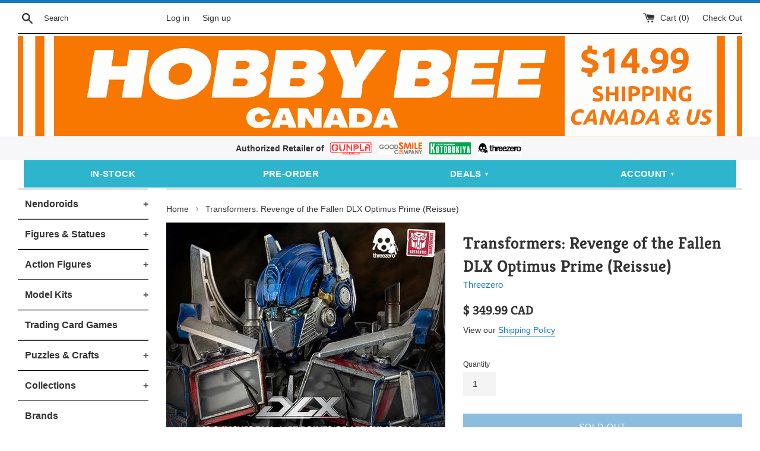

--- FILE ---
content_type: text/html; charset=utf-8
request_url: https://hobby-bee.com/products/transformers-revenge-of-the-fallen-dlx-optimus-prime-reissue
body_size: 40573
content:
<!doctype html>
<!--[if IE 9]> <html class="ie9 supports-no-js" lang="en"> <![endif]-->
<!--[if (gt IE 9)|!(IE)]><!--> <html class="supports-no-js" lang="en"> <!--<![endif]-->
<head>

  <!-- Google tag (gtag.js) -->
<script async src="https://www.googletagmanager.com/gtag/js?id=AW-777534360"></script>
<script>
  window.dataLayer = window.dataLayer || [];
  function gtag(){dataLayer.push(arguments);}
  gtag('js', new Date());

  gtag('config', 'AW-777534360');
</script>



  
  <!-- Global site tag (gtag.js) - Google Analytics -->
<script async src="https://www.googletagmanager.com/gtag/js?id=G-Q77GMWM8EX"></script>
<script>
  window.dataLayer = window.dataLayer || [];
  function gtag(){dataLayer.push(arguments);}
  gtag('js', new Date());

  gtag('config', 'G-Q77GMWM8EX');
</script>
  
  <!-- Google Tag Manager -->
<script>(function(w,d,s,l,i){w[l]=w[l]||[];w[l].push({'gtm.start':
new Date().getTime(),event:'gtm.js'});var f=d.getElementsByTagName(s)[0],
j=d.createElement(s),dl=l!='dataLayer'?'&l='+l:'';j.async=true;j.src=
'https://www.googletagmanager.com/gtm.js?id='+i+dl;f.parentNode.insertBefore(j,f);
})(window,document,'script','dataLayer','GTM-PKTK987');</script>
<!-- End Google Tag Manager -->

<meta name="google-site-verification" content="bIQthvDOn85tfD0xh6infyDXcIFO7dFW1wC_eRr9eIU" />


                    
  <meta charset="utf-8">
  <meta http-equiv="X-UA-Compatible" content="IE=edge,chrome=1">
  <meta name="viewport" content="width=device-width,initial-scale=1">
  <meta name="theme-color" content="">
  <link rel="canonical" href="https://hobby-bee.com/products/transformers-revenge-of-the-fallen-dlx-optimus-prime-reissue">

  
    <link rel="shortcut icon" href="//hobby-bee.com/cdn/shop/files/icon123_32x32.png?v=1708344545" type="image/png" />
  

<title>Transformers: Revenge of the Fallen DLX Optimus Prime (Reissue) - Hobby Bee Canada</title>

  
    <meta name="description" content="Hasbro and threezero are thrilled to present you Optimus Prime from the Transformers: Revenge of the Fallen film as the next figure in the Transformers DLX Collectible Figure Series! At 11.2 inches (28.4 cm) tall, the Transformers: Revenge of the Fallen – DLX Optimus Prime collectible figure features approximately 57 p">
  

  <!-- /snippets/social-meta-tags.liquid -->




<meta property="og:site_name" content="Hobby Bee Canada">
<meta property="og:url" content="https://hobby-bee.com/products/transformers-revenge-of-the-fallen-dlx-optimus-prime-reissue">
<meta property="og:title" content="Transformers: Revenge of the Fallen DLX Optimus Prime (Reissue)">
<meta property="og:type" content="product">
<meta property="og:description" content="Hasbro and threezero are thrilled to present you Optimus Prime from the Transformers: Revenge of the Fallen film as the next figure in the Transformers DLX Collectible Figure Series! At 11.2 inches (28.4 cm) tall, the Transformers: Revenge of the Fallen – DLX Optimus Prime collectible figure features approximately 57 p">

  <meta property="og:price:amount" content="349.99">
  <meta property="og:price:currency" content="CAD">

<meta property="og:image" content="http://hobby-bee.com/cdn/shop/files/otimus-prime-icon600x600_1200x1200.jpg?v=1720502945"><meta property="og:image" content="http://hobby-bee.com/cdn/shop/files/001_1200x1200.jpg?v=1720502872"><meta property="og:image" content="http://hobby-bee.com/cdn/shop/files/002-1_1200x1200.jpg?v=1720502879">
<meta property="og:image:secure_url" content="https://hobby-bee.com/cdn/shop/files/otimus-prime-icon600x600_1200x1200.jpg?v=1720502945"><meta property="og:image:secure_url" content="https://hobby-bee.com/cdn/shop/files/001_1200x1200.jpg?v=1720502872"><meta property="og:image:secure_url" content="https://hobby-bee.com/cdn/shop/files/002-1_1200x1200.jpg?v=1720502879">


<meta name="twitter:card" content="summary_large_image">
<meta name="twitter:title" content="Transformers: Revenge of the Fallen DLX Optimus Prime (Reissue)">
<meta name="twitter:description" content="Hasbro and threezero are thrilled to present you Optimus Prime from the Transformers: Revenge of the Fallen film as the next figure in the Transformers DLX Collectible Figure Series! At 11.2 inches (28.4 cm) tall, the Transformers: Revenge of the Fallen – DLX Optimus Prime collectible figure features approximately 57 p">


  <script>
    document.documentElement.className = document.documentElement.className.replace('supports-no-js', 'supports-js');

    var theme = {
      mapStrings: {
        addressError: "Error looking up that address",
        addressNoResults: "No results for that address",
        addressQueryLimit: "You have exceeded the Google API usage limit. Consider upgrading to a \u003ca href=\"https:\/\/developers.google.com\/maps\/premium\/usage-limits\"\u003ePremium Plan\u003c\/a\u003e.",
        authError: "There was a problem authenticating your Google Maps account."
      }
    }
  </script>

  <link href="//hobby-bee.com/cdn/shop/t/3/assets/theme.scss.css?v=178656980367925043271764284261" rel="stylesheet" type="text/css" media="all" />

  <script>window.performance && window.performance.mark && window.performance.mark('shopify.content_for_header.start');</script><meta name="google-site-verification" content="bIQthvDOn85tfD0xh6infyDXcIFO7dFW1wC_eRr9eIU">
<meta id="shopify-digital-wallet" name="shopify-digital-wallet" content="/7129432162/digital_wallets/dialog">
<meta name="shopify-checkout-api-token" content="7f9031e049b315727241b41925e503ec">
<meta id="in-context-paypal-metadata" data-shop-id="7129432162" data-venmo-supported="false" data-environment="production" data-locale="en_US" data-paypal-v4="true" data-currency="CAD">
<link rel="alternate" type="application/json+oembed" href="https://hobby-bee.com/products/transformers-revenge-of-the-fallen-dlx-optimus-prime-reissue.oembed">
<script async="async" src="/checkouts/internal/preloads.js?locale=en-CA"></script>
<link rel="preconnect" href="https://shop.app" crossorigin="anonymous">
<script async="async" src="https://shop.app/checkouts/internal/preloads.js?locale=en-CA&shop_id=7129432162" crossorigin="anonymous"></script>
<script id="apple-pay-shop-capabilities" type="application/json">{"shopId":7129432162,"countryCode":"CA","currencyCode":"CAD","merchantCapabilities":["supports3DS"],"merchantId":"gid:\/\/shopify\/Shop\/7129432162","merchantName":"Hobby Bee Canada","requiredBillingContactFields":["postalAddress","email","phone"],"requiredShippingContactFields":["postalAddress","email","phone"],"shippingType":"shipping","supportedNetworks":["visa","masterCard","amex","discover","interac","jcb"],"total":{"type":"pending","label":"Hobby Bee Canada","amount":"1.00"},"shopifyPaymentsEnabled":true,"supportsSubscriptions":true}</script>
<script id="shopify-features" type="application/json">{"accessToken":"7f9031e049b315727241b41925e503ec","betas":["rich-media-storefront-analytics"],"domain":"hobby-bee.com","predictiveSearch":true,"shopId":7129432162,"locale":"en"}</script>
<script>var Shopify = Shopify || {};
Shopify.shop = "hobby-bee.myshopify.com";
Shopify.locale = "en";
Shopify.currency = {"active":"CAD","rate":"1.0"};
Shopify.country = "CA";
Shopify.theme = {"name":"theme-export-hobby-bee-ca-theme-export-hobby-b","id":43538382946,"schema_name":"Simple","schema_version":"7.3.0","theme_store_id":null,"role":"main"};
Shopify.theme.handle = "null";
Shopify.theme.style = {"id":null,"handle":null};
Shopify.cdnHost = "hobby-bee.com/cdn";
Shopify.routes = Shopify.routes || {};
Shopify.routes.root = "/";</script>
<script type="module">!function(o){(o.Shopify=o.Shopify||{}).modules=!0}(window);</script>
<script>!function(o){function n(){var o=[];function n(){o.push(Array.prototype.slice.apply(arguments))}return n.q=o,n}var t=o.Shopify=o.Shopify||{};t.loadFeatures=n(),t.autoloadFeatures=n()}(window);</script>
<script>
  window.ShopifyPay = window.ShopifyPay || {};
  window.ShopifyPay.apiHost = "shop.app\/pay";
  window.ShopifyPay.redirectState = null;
</script>
<script id="shop-js-analytics" type="application/json">{"pageType":"product"}</script>
<script defer="defer" async type="module" src="//hobby-bee.com/cdn/shopifycloud/shop-js/modules/v2/client.init-shop-cart-sync_BdyHc3Nr.en.esm.js"></script>
<script defer="defer" async type="module" src="//hobby-bee.com/cdn/shopifycloud/shop-js/modules/v2/chunk.common_Daul8nwZ.esm.js"></script>
<script type="module">
  await import("//hobby-bee.com/cdn/shopifycloud/shop-js/modules/v2/client.init-shop-cart-sync_BdyHc3Nr.en.esm.js");
await import("//hobby-bee.com/cdn/shopifycloud/shop-js/modules/v2/chunk.common_Daul8nwZ.esm.js");

  window.Shopify.SignInWithShop?.initShopCartSync?.({"fedCMEnabled":true,"windoidEnabled":true});

</script>
<script>
  window.Shopify = window.Shopify || {};
  if (!window.Shopify.featureAssets) window.Shopify.featureAssets = {};
  window.Shopify.featureAssets['shop-js'] = {"shop-cart-sync":["modules/v2/client.shop-cart-sync_QYOiDySF.en.esm.js","modules/v2/chunk.common_Daul8nwZ.esm.js"],"init-fed-cm":["modules/v2/client.init-fed-cm_DchLp9rc.en.esm.js","modules/v2/chunk.common_Daul8nwZ.esm.js"],"shop-button":["modules/v2/client.shop-button_OV7bAJc5.en.esm.js","modules/v2/chunk.common_Daul8nwZ.esm.js"],"init-windoid":["modules/v2/client.init-windoid_DwxFKQ8e.en.esm.js","modules/v2/chunk.common_Daul8nwZ.esm.js"],"shop-cash-offers":["modules/v2/client.shop-cash-offers_DWtL6Bq3.en.esm.js","modules/v2/chunk.common_Daul8nwZ.esm.js","modules/v2/chunk.modal_CQq8HTM6.esm.js"],"shop-toast-manager":["modules/v2/client.shop-toast-manager_CX9r1SjA.en.esm.js","modules/v2/chunk.common_Daul8nwZ.esm.js"],"init-shop-email-lookup-coordinator":["modules/v2/client.init-shop-email-lookup-coordinator_UhKnw74l.en.esm.js","modules/v2/chunk.common_Daul8nwZ.esm.js"],"pay-button":["modules/v2/client.pay-button_DzxNnLDY.en.esm.js","modules/v2/chunk.common_Daul8nwZ.esm.js"],"avatar":["modules/v2/client.avatar_BTnouDA3.en.esm.js"],"init-shop-cart-sync":["modules/v2/client.init-shop-cart-sync_BdyHc3Nr.en.esm.js","modules/v2/chunk.common_Daul8nwZ.esm.js"],"shop-login-button":["modules/v2/client.shop-login-button_D8B466_1.en.esm.js","modules/v2/chunk.common_Daul8nwZ.esm.js","modules/v2/chunk.modal_CQq8HTM6.esm.js"],"init-customer-accounts-sign-up":["modules/v2/client.init-customer-accounts-sign-up_C8fpPm4i.en.esm.js","modules/v2/client.shop-login-button_D8B466_1.en.esm.js","modules/v2/chunk.common_Daul8nwZ.esm.js","modules/v2/chunk.modal_CQq8HTM6.esm.js"],"init-shop-for-new-customer-accounts":["modules/v2/client.init-shop-for-new-customer-accounts_CVTO0Ztu.en.esm.js","modules/v2/client.shop-login-button_D8B466_1.en.esm.js","modules/v2/chunk.common_Daul8nwZ.esm.js","modules/v2/chunk.modal_CQq8HTM6.esm.js"],"init-customer-accounts":["modules/v2/client.init-customer-accounts_dRgKMfrE.en.esm.js","modules/v2/client.shop-login-button_D8B466_1.en.esm.js","modules/v2/chunk.common_Daul8nwZ.esm.js","modules/v2/chunk.modal_CQq8HTM6.esm.js"],"shop-follow-button":["modules/v2/client.shop-follow-button_CkZpjEct.en.esm.js","modules/v2/chunk.common_Daul8nwZ.esm.js","modules/v2/chunk.modal_CQq8HTM6.esm.js"],"lead-capture":["modules/v2/client.lead-capture_BntHBhfp.en.esm.js","modules/v2/chunk.common_Daul8nwZ.esm.js","modules/v2/chunk.modal_CQq8HTM6.esm.js"],"checkout-modal":["modules/v2/client.checkout-modal_CfxcYbTm.en.esm.js","modules/v2/chunk.common_Daul8nwZ.esm.js","modules/v2/chunk.modal_CQq8HTM6.esm.js"],"shop-login":["modules/v2/client.shop-login_Da4GZ2H6.en.esm.js","modules/v2/chunk.common_Daul8nwZ.esm.js","modules/v2/chunk.modal_CQq8HTM6.esm.js"],"payment-terms":["modules/v2/client.payment-terms_MV4M3zvL.en.esm.js","modules/v2/chunk.common_Daul8nwZ.esm.js","modules/v2/chunk.modal_CQq8HTM6.esm.js"]};
</script>
<script>(function() {
  var isLoaded = false;
  function asyncLoad() {
    if (isLoaded) return;
    isLoaded = true;
    var urls = ["https:\/\/cloudsearch-1f874.kxcdn.com\/shopify.js?srp=\/a\/search\u0026shop=hobby-bee.myshopify.com","https:\/\/js.smile.io\/v1\/smile-shopify.js?shop=hobby-bee.myshopify.com","https:\/\/cdn.hextom.com\/js\/freeshippingbar.js?shop=hobby-bee.myshopify.com","https:\/\/gcdn.incartupsell.com\/cgfag-xLpXA2ZaLhguojFrQz4d.js?c=1766025274\u0026shop=hobby-bee.myshopify.com"];
    for (var i = 0; i < urls.length; i++) {
      var s = document.createElement('script');
      s.type = 'text/javascript';
      s.async = true;
      s.src = urls[i];
      var x = document.getElementsByTagName('script')[0];
      x.parentNode.insertBefore(s, x);
    }
  };
  if(window.attachEvent) {
    window.attachEvent('onload', asyncLoad);
  } else {
    window.addEventListener('load', asyncLoad, false);
  }
})();</script>
<script id="__st">var __st={"a":7129432162,"offset":-28800,"reqid":"9b69a1a9-848b-44cd-86ef-adc049d635ed-1769003457","pageurl":"hobby-bee.com\/products\/transformers-revenge-of-the-fallen-dlx-optimus-prime-reissue","u":"dd19e736ea41","p":"product","rtyp":"product","rid":9494393520430};</script>
<script>window.ShopifyPaypalV4VisibilityTracking = true;</script>
<script id="captcha-bootstrap">!function(){'use strict';const t='contact',e='account',n='new_comment',o=[[t,t],['blogs',n],['comments',n],[t,'customer']],c=[[e,'customer_login'],[e,'guest_login'],[e,'recover_customer_password'],[e,'create_customer']],r=t=>t.map((([t,e])=>`form[action*='/${t}']:not([data-nocaptcha='true']) input[name='form_type'][value='${e}']`)).join(','),a=t=>()=>t?[...document.querySelectorAll(t)].map((t=>t.form)):[];function s(){const t=[...o],e=r(t);return a(e)}const i='password',u='form_key',d=['recaptcha-v3-token','g-recaptcha-response','h-captcha-response',i],f=()=>{try{return window.sessionStorage}catch{return}},m='__shopify_v',_=t=>t.elements[u];function p(t,e,n=!1){try{const o=window.sessionStorage,c=JSON.parse(o.getItem(e)),{data:r}=function(t){const{data:e,action:n}=t;return t[m]||n?{data:e,action:n}:{data:t,action:n}}(c);for(const[e,n]of Object.entries(r))t.elements[e]&&(t.elements[e].value=n);n&&o.removeItem(e)}catch(o){console.error('form repopulation failed',{error:o})}}const l='form_type',E='cptcha';function T(t){t.dataset[E]=!0}const w=window,h=w.document,L='Shopify',v='ce_forms',y='captcha';let A=!1;((t,e)=>{const n=(g='f06e6c50-85a8-45c8-87d0-21a2b65856fe',I='https://cdn.shopify.com/shopifycloud/storefront-forms-hcaptcha/ce_storefront_forms_captcha_hcaptcha.v1.5.2.iife.js',D={infoText:'Protected by hCaptcha',privacyText:'Privacy',termsText:'Terms'},(t,e,n)=>{const o=w[L][v],c=o.bindForm;if(c)return c(t,g,e,D).then(n);var r;o.q.push([[t,g,e,D],n]),r=I,A||(h.body.append(Object.assign(h.createElement('script'),{id:'captcha-provider',async:!0,src:r})),A=!0)});var g,I,D;w[L]=w[L]||{},w[L][v]=w[L][v]||{},w[L][v].q=[],w[L][y]=w[L][y]||{},w[L][y].protect=function(t,e){n(t,void 0,e),T(t)},Object.freeze(w[L][y]),function(t,e,n,w,h,L){const[v,y,A,g]=function(t,e,n){const i=e?o:[],u=t?c:[],d=[...i,...u],f=r(d),m=r(i),_=r(d.filter((([t,e])=>n.includes(e))));return[a(f),a(m),a(_),s()]}(w,h,L),I=t=>{const e=t.target;return e instanceof HTMLFormElement?e:e&&e.form},D=t=>v().includes(t);t.addEventListener('submit',(t=>{const e=I(t);if(!e)return;const n=D(e)&&!e.dataset.hcaptchaBound&&!e.dataset.recaptchaBound,o=_(e),c=g().includes(e)&&(!o||!o.value);(n||c)&&t.preventDefault(),c&&!n&&(function(t){try{if(!f())return;!function(t){const e=f();if(!e)return;const n=_(t);if(!n)return;const o=n.value;o&&e.removeItem(o)}(t);const e=Array.from(Array(32),(()=>Math.random().toString(36)[2])).join('');!function(t,e){_(t)||t.append(Object.assign(document.createElement('input'),{type:'hidden',name:u})),t.elements[u].value=e}(t,e),function(t,e){const n=f();if(!n)return;const o=[...t.querySelectorAll(`input[type='${i}']`)].map((({name:t})=>t)),c=[...d,...o],r={};for(const[a,s]of new FormData(t).entries())c.includes(a)||(r[a]=s);n.setItem(e,JSON.stringify({[m]:1,action:t.action,data:r}))}(t,e)}catch(e){console.error('failed to persist form',e)}}(e),e.submit())}));const S=(t,e)=>{t&&!t.dataset[E]&&(n(t,e.some((e=>e===t))),T(t))};for(const o of['focusin','change'])t.addEventListener(o,(t=>{const e=I(t);D(e)&&S(e,y())}));const B=e.get('form_key'),M=e.get(l),P=B&&M;t.addEventListener('DOMContentLoaded',(()=>{const t=y();if(P)for(const e of t)e.elements[l].value===M&&p(e,B);[...new Set([...A(),...v().filter((t=>'true'===t.dataset.shopifyCaptcha))])].forEach((e=>S(e,t)))}))}(h,new URLSearchParams(w.location.search),n,t,e,['guest_login'])})(!0,!1)}();</script>
<script integrity="sha256-4kQ18oKyAcykRKYeNunJcIwy7WH5gtpwJnB7kiuLZ1E=" data-source-attribution="shopify.loadfeatures" defer="defer" src="//hobby-bee.com/cdn/shopifycloud/storefront/assets/storefront/load_feature-a0a9edcb.js" crossorigin="anonymous"></script>
<script crossorigin="anonymous" defer="defer" src="//hobby-bee.com/cdn/shopifycloud/storefront/assets/shopify_pay/storefront-65b4c6d7.js?v=20250812"></script>
<script data-source-attribution="shopify.dynamic_checkout.dynamic.init">var Shopify=Shopify||{};Shopify.PaymentButton=Shopify.PaymentButton||{isStorefrontPortableWallets:!0,init:function(){window.Shopify.PaymentButton.init=function(){};var t=document.createElement("script");t.src="https://hobby-bee.com/cdn/shopifycloud/portable-wallets/latest/portable-wallets.en.js",t.type="module",document.head.appendChild(t)}};
</script>
<script data-source-attribution="shopify.dynamic_checkout.buyer_consent">
  function portableWalletsHideBuyerConsent(e){var t=document.getElementById("shopify-buyer-consent"),n=document.getElementById("shopify-subscription-policy-button");t&&n&&(t.classList.add("hidden"),t.setAttribute("aria-hidden","true"),n.removeEventListener("click",e))}function portableWalletsShowBuyerConsent(e){var t=document.getElementById("shopify-buyer-consent"),n=document.getElementById("shopify-subscription-policy-button");t&&n&&(t.classList.remove("hidden"),t.removeAttribute("aria-hidden"),n.addEventListener("click",e))}window.Shopify?.PaymentButton&&(window.Shopify.PaymentButton.hideBuyerConsent=portableWalletsHideBuyerConsent,window.Shopify.PaymentButton.showBuyerConsent=portableWalletsShowBuyerConsent);
</script>
<script data-source-attribution="shopify.dynamic_checkout.cart.bootstrap">document.addEventListener("DOMContentLoaded",(function(){function t(){return document.querySelector("shopify-accelerated-checkout-cart, shopify-accelerated-checkout")}if(t())Shopify.PaymentButton.init();else{new MutationObserver((function(e,n){t()&&(Shopify.PaymentButton.init(),n.disconnect())})).observe(document.body,{childList:!0,subtree:!0})}}));
</script>
<link id="shopify-accelerated-checkout-styles" rel="stylesheet" media="screen" href="https://hobby-bee.com/cdn/shopifycloud/portable-wallets/latest/accelerated-checkout-backwards-compat.css" crossorigin="anonymous">
<style id="shopify-accelerated-checkout-cart">
        #shopify-buyer-consent {
  margin-top: 1em;
  display: inline-block;
  width: 100%;
}

#shopify-buyer-consent.hidden {
  display: none;
}

#shopify-subscription-policy-button {
  background: none;
  border: none;
  padding: 0;
  text-decoration: underline;
  font-size: inherit;
  cursor: pointer;
}

#shopify-subscription-policy-button::before {
  box-shadow: none;
}

      </style>

<script>window.performance && window.performance.mark && window.performance.mark('shopify.content_for_header.end');</script>





  <script src="//hobby-bee.com/cdn/shop/t/3/assets/jquery-1.11.0.min.js?v=32460426840832490021542267005" type="text/javascript"></script>
  <script src="//hobby-bee.com/cdn/shop/t/3/assets/modernizr.min.js?v=44044439420609591321542267006" type="text/javascript"></script>

  <!--[if (gt IE 9)|!(IE)]><!--><script src="//hobby-bee.com/cdn/shop/t/3/assets/lazysizes.min.js?v=71745035489482760341542267005" async="async"></script><!--<![endif]-->
  <!--[if lte IE 9]><script src="//hobby-bee.com/cdn/shop/t/3/assets/lazysizes.min.js?v=71745035489482760341542267005"></script><![endif]-->

  
  
  
  <script type='text/javascript'>var jiltStorefrontParams = {"capture_email_on_add_to_cart":0,"platform":"shopify","popover_dismiss_message":"Your email and cart are saved so we can send you email reminders about this order.","shop_uuid":"67b51d5c-1d69-4eda-9814-bbb413cd564c","signup_form":{}}; </script>

<script src='//hobby-bee.com/cdn/shop/t/3/assets/better-search.js?v=104512696090175391601582777302' defer='defer'></script>

<script type="application/ld+json">
{
  "@context": "https://schema.org",
  "@type": "WebSite",
  "name": "Hobby Bee Canada – Anime Figures and Gundam Kits",
  "url": "https://hobby-bee.com",
  "potentialAction": {
    "@type": "SearchAction",
    "target": "https://hobby-bee.com/search?q={search_term_string}",
    "query-input": "required name=search_term_string"
  }
}
</script>

<script type="application/ld+json">
{
  "@context": "https://schema.org",
  "@type": "LocalBusiness",
  "name": "Hobby Bee Canada – Anime Figures and Gundam Kits",
  "alternateName": "Hobby Bee",
  "url": "https://hobby-bee.com",
  "image": "https://cdn.shopify.com/s/files/1/0071/2943/2162/files/logo_df8e88a2-0644-401d-bad3-862ffcbf0735.png",
  "address": {
    "@type": "PostalAddress",
    "streetAddress": "3735 Renfrew Street",
    "addressLocality": "Vancouver",
    "addressRegion": "BC",
    "postalCode": "V5M 3L7",
    "addressCountry": "CA"
  },
  "aggregateRating": {
    "@type": "AggregateRating",
    "ratingValue": "4.9",
    "reviewCount": "74"
  },
  "contactPoint": {
    "@type": "ContactPoint",
    "contactType": "Customer Support",
    "email": "info@hobby-bee.com",
    "areaServed": "CA",
    "availableLanguage": "English"
  },
  "sameAs": [
    "https://www.instagram.com/hobbybeecanada",
    "https://www.facebook.com/hobbybeecanada",
    "https://www.youtube.com/@HobbyBeeCanada/shorts",
    "https://www.google.com/search?q=Hobby+Bee+Anime+Figures+%26+Collectibles&ludocid=7930541390020816452"
  ],
  "description": "Hobby Bee Canada specializes in anime figures, Gunpla, Nendoroids, and Japanese collectibles for fans across Canada."
}
</script>
<script type="application/ld+json">
{
  "@context": "https://schema.org",
  "@type": "FAQPage",
  "mainEntity": [
    {
      "@type": "Question",
      "name": "Where do you ship from?",
      "acceptedAnswer": {
        "@type": "Answer",
        "text": "All orders are shipped from our store in Vancouver, BC, Canada. International customers are responsible for any customs, duties, or taxes charged at delivery."
      }
    },
    {
      "@type": "Question",
      "name": "What is the shipping cost and when do I pay?",
      "acceptedAnswer": {
        "@type": "Answer",
        "text": "Shipping is $14.99 CAD within Canada and the continental U.S. For pre-orders, shipping is invoiced separately once the items arrive at our store."
      }
    },
    {
      "@type": "Question",
      "name": "Can I pick up my online orders in-store to avoid shipping fees?",
      "acceptedAnswer": {
        "@type": "Answer",
        "text": "Yes. Select “Pickup” during checkout. We’ll notify you by email when your order is ready—usually within 24 hours."
      }
    },
    {
      "@type": "Question",
      "name": "Why should I pre-order an item?",
      "acceptedAnswer": {
        "@type": "Answer",
        "text": "Pre-ordering secures your item before release, especially for popular or limited products. You’ll also receive a 10% Early Bee Discount if you pay in full before the pre-order deadline."
      }
    },
    {
      "@type": "Question",
      "name": "How does the Private Warehouse work?",
      "acceptedAnswer": {
        "@type": "Answer",
        "text": "Our Private Warehouse lets you store items for free (60–90 days) and combine them into one shipment to save on shipping fees. Select the Private Warehouse option during checkout."
      }
    }
  ]
}
</script>

  
<!-- BEGIN app block: shopify://apps/se-wishlist-engine/blocks/app-embed/8f7c0857-8e71-463d-a168-8e133094753b --><link rel="preload" href="https://cdn.shopify.com/extensions/019bdabd-6cb4-76dd-b102-0fca94c8df62/wishlist-engine-226/assets/wishlist-engine.css" as="style" onload="this.onload=null;this.rel='stylesheet'">
<noscript><link rel="stylesheet" href="https://cdn.shopify.com/extensions/019bdabd-6cb4-76dd-b102-0fca94c8df62/wishlist-engine-226/assets/wishlist-engine.css"></noscript>

<meta name="wishlist_shop_current_currency" content="$ {{amount}} CAD" id="wishlist_shop_current_currency"/>
<script data-id="Ad05seVZTT0FSY1FTM__14198427981142892921" type="application/javascript">
  var  customHeartIcon='';
  var  customHeartFillIcon='';
</script>

 
<script src="https://cdn.shopify.com/extensions/019bdabd-6cb4-76dd-b102-0fca94c8df62/wishlist-engine-226/assets/wishlist-engine-app.js" defer></script>

<!-- END app block --><script src="https://cdn.shopify.com/extensions/019bdd7a-c110-7969-8f1c-937dfc03ea8a/smile-io-272/assets/smile-loader.js" type="text/javascript" defer="defer"></script>
<script src="https://cdn.shopify.com/extensions/019bda87-3912-7ad5-a367-bb5623c9c19d/moosedesk-helpdesk-919/assets/moosedesk-help-center.js" type="text/javascript" defer="defer"></script>
<link href="https://monorail-edge.shopifysvc.com" rel="dns-prefetch">
<script>(function(){if ("sendBeacon" in navigator && "performance" in window) {try {var session_token_from_headers = performance.getEntriesByType('navigation')[0].serverTiming.find(x => x.name == '_s').description;} catch {var session_token_from_headers = undefined;}var session_cookie_matches = document.cookie.match(/_shopify_s=([^;]*)/);var session_token_from_cookie = session_cookie_matches && session_cookie_matches.length === 2 ? session_cookie_matches[1] : "";var session_token = session_token_from_headers || session_token_from_cookie || "";function handle_abandonment_event(e) {var entries = performance.getEntries().filter(function(entry) {return /monorail-edge.shopifysvc.com/.test(entry.name);});if (!window.abandonment_tracked && entries.length === 0) {window.abandonment_tracked = true;var currentMs = Date.now();var navigation_start = performance.timing.navigationStart;var payload = {shop_id: 7129432162,url: window.location.href,navigation_start,duration: currentMs - navigation_start,session_token,page_type: "product"};window.navigator.sendBeacon("https://monorail-edge.shopifysvc.com/v1/produce", JSON.stringify({schema_id: "online_store_buyer_site_abandonment/1.1",payload: payload,metadata: {event_created_at_ms: currentMs,event_sent_at_ms: currentMs}}));}}window.addEventListener('pagehide', handle_abandonment_event);}}());</script>
<script id="web-pixels-manager-setup">(function e(e,d,r,n,o){if(void 0===o&&(o={}),!Boolean(null===(a=null===(i=window.Shopify)||void 0===i?void 0:i.analytics)||void 0===a?void 0:a.replayQueue)){var i,a;window.Shopify=window.Shopify||{};var t=window.Shopify;t.analytics=t.analytics||{};var s=t.analytics;s.replayQueue=[],s.publish=function(e,d,r){return s.replayQueue.push([e,d,r]),!0};try{self.performance.mark("wpm:start")}catch(e){}var l=function(){var e={modern:/Edge?\/(1{2}[4-9]|1[2-9]\d|[2-9]\d{2}|\d{4,})\.\d+(\.\d+|)|Firefox\/(1{2}[4-9]|1[2-9]\d|[2-9]\d{2}|\d{4,})\.\d+(\.\d+|)|Chrom(ium|e)\/(9{2}|\d{3,})\.\d+(\.\d+|)|(Maci|X1{2}).+ Version\/(15\.\d+|(1[6-9]|[2-9]\d|\d{3,})\.\d+)([,.]\d+|)( \(\w+\)|)( Mobile\/\w+|) Safari\/|Chrome.+OPR\/(9{2}|\d{3,})\.\d+\.\d+|(CPU[ +]OS|iPhone[ +]OS|CPU[ +]iPhone|CPU IPhone OS|CPU iPad OS)[ +]+(15[._]\d+|(1[6-9]|[2-9]\d|\d{3,})[._]\d+)([._]\d+|)|Android:?[ /-](13[3-9]|1[4-9]\d|[2-9]\d{2}|\d{4,})(\.\d+|)(\.\d+|)|Android.+Firefox\/(13[5-9]|1[4-9]\d|[2-9]\d{2}|\d{4,})\.\d+(\.\d+|)|Android.+Chrom(ium|e)\/(13[3-9]|1[4-9]\d|[2-9]\d{2}|\d{4,})\.\d+(\.\d+|)|SamsungBrowser\/([2-9]\d|\d{3,})\.\d+/,legacy:/Edge?\/(1[6-9]|[2-9]\d|\d{3,})\.\d+(\.\d+|)|Firefox\/(5[4-9]|[6-9]\d|\d{3,})\.\d+(\.\d+|)|Chrom(ium|e)\/(5[1-9]|[6-9]\d|\d{3,})\.\d+(\.\d+|)([\d.]+$|.*Safari\/(?![\d.]+ Edge\/[\d.]+$))|(Maci|X1{2}).+ Version\/(10\.\d+|(1[1-9]|[2-9]\d|\d{3,})\.\d+)([,.]\d+|)( \(\w+\)|)( Mobile\/\w+|) Safari\/|Chrome.+OPR\/(3[89]|[4-9]\d|\d{3,})\.\d+\.\d+|(CPU[ +]OS|iPhone[ +]OS|CPU[ +]iPhone|CPU IPhone OS|CPU iPad OS)[ +]+(10[._]\d+|(1[1-9]|[2-9]\d|\d{3,})[._]\d+)([._]\d+|)|Android:?[ /-](13[3-9]|1[4-9]\d|[2-9]\d{2}|\d{4,})(\.\d+|)(\.\d+|)|Mobile Safari.+OPR\/([89]\d|\d{3,})\.\d+\.\d+|Android.+Firefox\/(13[5-9]|1[4-9]\d|[2-9]\d{2}|\d{4,})\.\d+(\.\d+|)|Android.+Chrom(ium|e)\/(13[3-9]|1[4-9]\d|[2-9]\d{2}|\d{4,})\.\d+(\.\d+|)|Android.+(UC? ?Browser|UCWEB|U3)[ /]?(15\.([5-9]|\d{2,})|(1[6-9]|[2-9]\d|\d{3,})\.\d+)\.\d+|SamsungBrowser\/(5\.\d+|([6-9]|\d{2,})\.\d+)|Android.+MQ{2}Browser\/(14(\.(9|\d{2,})|)|(1[5-9]|[2-9]\d|\d{3,})(\.\d+|))(\.\d+|)|K[Aa][Ii]OS\/(3\.\d+|([4-9]|\d{2,})\.\d+)(\.\d+|)/},d=e.modern,r=e.legacy,n=navigator.userAgent;return n.match(d)?"modern":n.match(r)?"legacy":"unknown"}(),u="modern"===l?"modern":"legacy",c=(null!=n?n:{modern:"",legacy:""})[u],f=function(e){return[e.baseUrl,"/wpm","/b",e.hashVersion,"modern"===e.buildTarget?"m":"l",".js"].join("")}({baseUrl:d,hashVersion:r,buildTarget:u}),m=function(e){var d=e.version,r=e.bundleTarget,n=e.surface,o=e.pageUrl,i=e.monorailEndpoint;return{emit:function(e){var a=e.status,t=e.errorMsg,s=(new Date).getTime(),l=JSON.stringify({metadata:{event_sent_at_ms:s},events:[{schema_id:"web_pixels_manager_load/3.1",payload:{version:d,bundle_target:r,page_url:o,status:a,surface:n,error_msg:t},metadata:{event_created_at_ms:s}}]});if(!i)return console&&console.warn&&console.warn("[Web Pixels Manager] No Monorail endpoint provided, skipping logging."),!1;try{return self.navigator.sendBeacon.bind(self.navigator)(i,l)}catch(e){}var u=new XMLHttpRequest;try{return u.open("POST",i,!0),u.setRequestHeader("Content-Type","text/plain"),u.send(l),!0}catch(e){return console&&console.warn&&console.warn("[Web Pixels Manager] Got an unhandled error while logging to Monorail."),!1}}}}({version:r,bundleTarget:l,surface:e.surface,pageUrl:self.location.href,monorailEndpoint:e.monorailEndpoint});try{o.browserTarget=l,function(e){var d=e.src,r=e.async,n=void 0===r||r,o=e.onload,i=e.onerror,a=e.sri,t=e.scriptDataAttributes,s=void 0===t?{}:t,l=document.createElement("script"),u=document.querySelector("head"),c=document.querySelector("body");if(l.async=n,l.src=d,a&&(l.integrity=a,l.crossOrigin="anonymous"),s)for(var f in s)if(Object.prototype.hasOwnProperty.call(s,f))try{l.dataset[f]=s[f]}catch(e){}if(o&&l.addEventListener("load",o),i&&l.addEventListener("error",i),u)u.appendChild(l);else{if(!c)throw new Error("Did not find a head or body element to append the script");c.appendChild(l)}}({src:f,async:!0,onload:function(){if(!function(){var e,d;return Boolean(null===(d=null===(e=window.Shopify)||void 0===e?void 0:e.analytics)||void 0===d?void 0:d.initialized)}()){var d=window.webPixelsManager.init(e)||void 0;if(d){var r=window.Shopify.analytics;r.replayQueue.forEach((function(e){var r=e[0],n=e[1],o=e[2];d.publishCustomEvent(r,n,o)})),r.replayQueue=[],r.publish=d.publishCustomEvent,r.visitor=d.visitor,r.initialized=!0}}},onerror:function(){return m.emit({status:"failed",errorMsg:"".concat(f," has failed to load")})},sri:function(e){var d=/^sha384-[A-Za-z0-9+/=]+$/;return"string"==typeof e&&d.test(e)}(c)?c:"",scriptDataAttributes:o}),m.emit({status:"loading"})}catch(e){m.emit({status:"failed",errorMsg:(null==e?void 0:e.message)||"Unknown error"})}}})({shopId: 7129432162,storefrontBaseUrl: "https://hobby-bee.com",extensionsBaseUrl: "https://extensions.shopifycdn.com/cdn/shopifycloud/web-pixels-manager",monorailEndpoint: "https://monorail-edge.shopifysvc.com/unstable/produce_batch",surface: "storefront-renderer",enabledBetaFlags: ["2dca8a86"],webPixelsConfigList: [{"id":"1579352366","configuration":"{\"ti\":\"187205788\",\"endpoint\":\"https:\/\/bat.bing.com\/action\/0\"}","eventPayloadVersion":"v1","runtimeContext":"STRICT","scriptVersion":"5ee93563fe31b11d2d65e2f09a5229dc","type":"APP","apiClientId":2997493,"privacyPurposes":["ANALYTICS","MARKETING","SALE_OF_DATA"],"dataSharingAdjustments":{"protectedCustomerApprovalScopes":["read_customer_personal_data"]}},{"id":"1492975918","configuration":"{\"pixelCode\":\"D1MPB53C77U87UH7M630\"}","eventPayloadVersion":"v1","runtimeContext":"STRICT","scriptVersion":"22e92c2ad45662f435e4801458fb78cc","type":"APP","apiClientId":4383523,"privacyPurposes":["ANALYTICS","MARKETING","SALE_OF_DATA"],"dataSharingAdjustments":{"protectedCustomerApprovalScopes":["read_customer_address","read_customer_email","read_customer_name","read_customer_personal_data","read_customer_phone"]}},{"id":"899383598","configuration":"{\"pixel_id\":\"1290695285264743\",\"pixel_type\":\"facebook_pixel\"}","eventPayloadVersion":"v1","runtimeContext":"OPEN","scriptVersion":"ca16bc87fe92b6042fbaa3acc2fbdaa6","type":"APP","apiClientId":2329312,"privacyPurposes":["ANALYTICS","MARKETING","SALE_OF_DATA"],"dataSharingAdjustments":{"protectedCustomerApprovalScopes":["read_customer_address","read_customer_email","read_customer_name","read_customer_personal_data","read_customer_phone"]}},{"id":"817365294","configuration":"{\"config\":\"{\\\"pixel_id\\\":\\\"G-Q77GMWM8EX\\\",\\\"target_country\\\":\\\"CA\\\",\\\"gtag_events\\\":[{\\\"type\\\":\\\"search\\\",\\\"action_label\\\":[\\\"G-Q77GMWM8EX\\\",\\\"AW-777534360\\\/BrwzCL2slZABEJj34PIC\\\"]},{\\\"type\\\":\\\"begin_checkout\\\",\\\"action_label\\\":[\\\"G-Q77GMWM8EX\\\",\\\"AW-777534360\\\/4w8gCLqslZABEJj34PIC\\\"]},{\\\"type\\\":\\\"view_item\\\",\\\"action_label\\\":[\\\"G-Q77GMWM8EX\\\",\\\"AW-777534360\\\/40hCCLyrlZABEJj34PIC\\\",\\\"MC-Y6YC73VC6C\\\"]},{\\\"type\\\":\\\"purchase\\\",\\\"action_label\\\":[\\\"G-Q77GMWM8EX\\\",\\\"AW-777534360\\\/VXPWCLmrlZABEJj34PIC\\\",\\\"MC-Y6YC73VC6C\\\"]},{\\\"type\\\":\\\"page_view\\\",\\\"action_label\\\":[\\\"G-Q77GMWM8EX\\\",\\\"AW-777534360\\\/OIbhCLarlZABEJj34PIC\\\",\\\"MC-Y6YC73VC6C\\\"]},{\\\"type\\\":\\\"add_payment_info\\\",\\\"action_label\\\":[\\\"G-Q77GMWM8EX\\\",\\\"AW-777534360\\\/wMdBCMCslZABEJj34PIC\\\"]},{\\\"type\\\":\\\"add_to_cart\\\",\\\"action_label\\\":[\\\"G-Q77GMWM8EX\\\",\\\"AW-777534360\\\/mCcmCL-rlZABEJj34PIC\\\"]}],\\\"enable_monitoring_mode\\\":false}\"}","eventPayloadVersion":"v1","runtimeContext":"OPEN","scriptVersion":"b2a88bafab3e21179ed38636efcd8a93","type":"APP","apiClientId":1780363,"privacyPurposes":[],"dataSharingAdjustments":{"protectedCustomerApprovalScopes":["read_customer_address","read_customer_email","read_customer_name","read_customer_personal_data","read_customer_phone"]}},{"id":"shopify-app-pixel","configuration":"{}","eventPayloadVersion":"v1","runtimeContext":"STRICT","scriptVersion":"0450","apiClientId":"shopify-pixel","type":"APP","privacyPurposes":["ANALYTICS","MARKETING"]},{"id":"shopify-custom-pixel","eventPayloadVersion":"v1","runtimeContext":"LAX","scriptVersion":"0450","apiClientId":"shopify-pixel","type":"CUSTOM","privacyPurposes":["ANALYTICS","MARKETING"]}],isMerchantRequest: false,initData: {"shop":{"name":"Hobby Bee Canada","paymentSettings":{"currencyCode":"CAD"},"myshopifyDomain":"hobby-bee.myshopify.com","countryCode":"CA","storefrontUrl":"https:\/\/hobby-bee.com"},"customer":null,"cart":null,"checkout":null,"productVariants":[{"price":{"amount":349.99,"currencyCode":"CAD"},"product":{"title":"Transformers: Revenge of the Fallen DLX Optimus Prime (Reissue)","vendor":"Threezero","id":"9494393520430","untranslatedTitle":"Transformers: Revenge of the Fallen DLX Optimus Prime (Reissue)","url":"\/products\/transformers-revenge-of-the-fallen-dlx-optimus-prime-reissue","type":"Action Figure"},"id":"49122655764782","image":{"src":"\/\/hobby-bee.com\/cdn\/shop\/files\/otimus-prime-icon600x600.jpg?v=1720502945"},"sku":"4897056202658","title":"Default Title","untranslatedTitle":"Default Title"}],"purchasingCompany":null},},"https://hobby-bee.com/cdn","fcfee988w5aeb613cpc8e4bc33m6693e112",{"modern":"","legacy":""},{"shopId":"7129432162","storefrontBaseUrl":"https:\/\/hobby-bee.com","extensionBaseUrl":"https:\/\/extensions.shopifycdn.com\/cdn\/shopifycloud\/web-pixels-manager","surface":"storefront-renderer","enabledBetaFlags":"[\"2dca8a86\"]","isMerchantRequest":"false","hashVersion":"fcfee988w5aeb613cpc8e4bc33m6693e112","publish":"custom","events":"[[\"page_viewed\",{}],[\"product_viewed\",{\"productVariant\":{\"price\":{\"amount\":349.99,\"currencyCode\":\"CAD\"},\"product\":{\"title\":\"Transformers: Revenge of the Fallen DLX Optimus Prime (Reissue)\",\"vendor\":\"Threezero\",\"id\":\"9494393520430\",\"untranslatedTitle\":\"Transformers: Revenge of the Fallen DLX Optimus Prime (Reissue)\",\"url\":\"\/products\/transformers-revenge-of-the-fallen-dlx-optimus-prime-reissue\",\"type\":\"Action Figure\"},\"id\":\"49122655764782\",\"image\":{\"src\":\"\/\/hobby-bee.com\/cdn\/shop\/files\/otimus-prime-icon600x600.jpg?v=1720502945\"},\"sku\":\"4897056202658\",\"title\":\"Default Title\",\"untranslatedTitle\":\"Default Title\"}}]]"});</script><script>
  window.ShopifyAnalytics = window.ShopifyAnalytics || {};
  window.ShopifyAnalytics.meta = window.ShopifyAnalytics.meta || {};
  window.ShopifyAnalytics.meta.currency = 'CAD';
  var meta = {"product":{"id":9494393520430,"gid":"gid:\/\/shopify\/Product\/9494393520430","vendor":"Threezero","type":"Action Figure","handle":"transformers-revenge-of-the-fallen-dlx-optimus-prime-reissue","variants":[{"id":49122655764782,"price":34999,"name":"Transformers: Revenge of the Fallen DLX Optimus Prime (Reissue)","public_title":null,"sku":"4897056202658"}],"remote":false},"page":{"pageType":"product","resourceType":"product","resourceId":9494393520430,"requestId":"9b69a1a9-848b-44cd-86ef-adc049d635ed-1769003457"}};
  for (var attr in meta) {
    window.ShopifyAnalytics.meta[attr] = meta[attr];
  }
</script>
<script class="analytics">
  (function () {
    var customDocumentWrite = function(content) {
      var jquery = null;

      if (window.jQuery) {
        jquery = window.jQuery;
      } else if (window.Checkout && window.Checkout.$) {
        jquery = window.Checkout.$;
      }

      if (jquery) {
        jquery('body').append(content);
      }
    };

    var hasLoggedConversion = function(token) {
      if (token) {
        return document.cookie.indexOf('loggedConversion=' + token) !== -1;
      }
      return false;
    }

    var setCookieIfConversion = function(token) {
      if (token) {
        var twoMonthsFromNow = new Date(Date.now());
        twoMonthsFromNow.setMonth(twoMonthsFromNow.getMonth() + 2);

        document.cookie = 'loggedConversion=' + token + '; expires=' + twoMonthsFromNow;
      }
    }

    var trekkie = window.ShopifyAnalytics.lib = window.trekkie = window.trekkie || [];
    if (trekkie.integrations) {
      return;
    }
    trekkie.methods = [
      'identify',
      'page',
      'ready',
      'track',
      'trackForm',
      'trackLink'
    ];
    trekkie.factory = function(method) {
      return function() {
        var args = Array.prototype.slice.call(arguments);
        args.unshift(method);
        trekkie.push(args);
        return trekkie;
      };
    };
    for (var i = 0; i < trekkie.methods.length; i++) {
      var key = trekkie.methods[i];
      trekkie[key] = trekkie.factory(key);
    }
    trekkie.load = function(config) {
      trekkie.config = config || {};
      trekkie.config.initialDocumentCookie = document.cookie;
      var first = document.getElementsByTagName('script')[0];
      var script = document.createElement('script');
      script.type = 'text/javascript';
      script.onerror = function(e) {
        var scriptFallback = document.createElement('script');
        scriptFallback.type = 'text/javascript';
        scriptFallback.onerror = function(error) {
                var Monorail = {
      produce: function produce(monorailDomain, schemaId, payload) {
        var currentMs = new Date().getTime();
        var event = {
          schema_id: schemaId,
          payload: payload,
          metadata: {
            event_created_at_ms: currentMs,
            event_sent_at_ms: currentMs
          }
        };
        return Monorail.sendRequest("https://" + monorailDomain + "/v1/produce", JSON.stringify(event));
      },
      sendRequest: function sendRequest(endpointUrl, payload) {
        // Try the sendBeacon API
        if (window && window.navigator && typeof window.navigator.sendBeacon === 'function' && typeof window.Blob === 'function' && !Monorail.isIos12()) {
          var blobData = new window.Blob([payload], {
            type: 'text/plain'
          });

          if (window.navigator.sendBeacon(endpointUrl, blobData)) {
            return true;
          } // sendBeacon was not successful

        } // XHR beacon

        var xhr = new XMLHttpRequest();

        try {
          xhr.open('POST', endpointUrl);
          xhr.setRequestHeader('Content-Type', 'text/plain');
          xhr.send(payload);
        } catch (e) {
          console.log(e);
        }

        return false;
      },
      isIos12: function isIos12() {
        return window.navigator.userAgent.lastIndexOf('iPhone; CPU iPhone OS 12_') !== -1 || window.navigator.userAgent.lastIndexOf('iPad; CPU OS 12_') !== -1;
      }
    };
    Monorail.produce('monorail-edge.shopifysvc.com',
      'trekkie_storefront_load_errors/1.1',
      {shop_id: 7129432162,
      theme_id: 43538382946,
      app_name: "storefront",
      context_url: window.location.href,
      source_url: "//hobby-bee.com/cdn/s/trekkie.storefront.cd680fe47e6c39ca5d5df5f0a32d569bc48c0f27.min.js"});

        };
        scriptFallback.async = true;
        scriptFallback.src = '//hobby-bee.com/cdn/s/trekkie.storefront.cd680fe47e6c39ca5d5df5f0a32d569bc48c0f27.min.js';
        first.parentNode.insertBefore(scriptFallback, first);
      };
      script.async = true;
      script.src = '//hobby-bee.com/cdn/s/trekkie.storefront.cd680fe47e6c39ca5d5df5f0a32d569bc48c0f27.min.js';
      first.parentNode.insertBefore(script, first);
    };
    trekkie.load(
      {"Trekkie":{"appName":"storefront","development":false,"defaultAttributes":{"shopId":7129432162,"isMerchantRequest":null,"themeId":43538382946,"themeCityHash":"4884526326120631306","contentLanguage":"en","currency":"CAD","eventMetadataId":"b0cecbc4-53c6-4107-944b-e0ef822d55bd"},"isServerSideCookieWritingEnabled":true,"monorailRegion":"shop_domain","enabledBetaFlags":["65f19447"]},"Session Attribution":{},"S2S":{"facebookCapiEnabled":true,"source":"trekkie-storefront-renderer","apiClientId":580111}}
    );

    var loaded = false;
    trekkie.ready(function() {
      if (loaded) return;
      loaded = true;

      window.ShopifyAnalytics.lib = window.trekkie;

      var originalDocumentWrite = document.write;
      document.write = customDocumentWrite;
      try { window.ShopifyAnalytics.merchantGoogleAnalytics.call(this); } catch(error) {};
      document.write = originalDocumentWrite;

      window.ShopifyAnalytics.lib.page(null,{"pageType":"product","resourceType":"product","resourceId":9494393520430,"requestId":"9b69a1a9-848b-44cd-86ef-adc049d635ed-1769003457","shopifyEmitted":true});

      var match = window.location.pathname.match(/checkouts\/(.+)\/(thank_you|post_purchase)/)
      var token = match? match[1]: undefined;
      if (!hasLoggedConversion(token)) {
        setCookieIfConversion(token);
        window.ShopifyAnalytics.lib.track("Viewed Product",{"currency":"CAD","variantId":49122655764782,"productId":9494393520430,"productGid":"gid:\/\/shopify\/Product\/9494393520430","name":"Transformers: Revenge of the Fallen DLX Optimus Prime (Reissue)","price":"349.99","sku":"4897056202658","brand":"Threezero","variant":null,"category":"Action Figure","nonInteraction":true,"remote":false},undefined,undefined,{"shopifyEmitted":true});
      window.ShopifyAnalytics.lib.track("monorail:\/\/trekkie_storefront_viewed_product\/1.1",{"currency":"CAD","variantId":49122655764782,"productId":9494393520430,"productGid":"gid:\/\/shopify\/Product\/9494393520430","name":"Transformers: Revenge of the Fallen DLX Optimus Prime (Reissue)","price":"349.99","sku":"4897056202658","brand":"Threezero","variant":null,"category":"Action Figure","nonInteraction":true,"remote":false,"referer":"https:\/\/hobby-bee.com\/products\/transformers-revenge-of-the-fallen-dlx-optimus-prime-reissue"});
      }
    });


        var eventsListenerScript = document.createElement('script');
        eventsListenerScript.async = true;
        eventsListenerScript.src = "//hobby-bee.com/cdn/shopifycloud/storefront/assets/shop_events_listener-3da45d37.js";
        document.getElementsByTagName('head')[0].appendChild(eventsListenerScript);

})();</script>
  <script>
  if (!window.ga || (window.ga && typeof window.ga !== 'function')) {
    window.ga = function ga() {
      (window.ga.q = window.ga.q || []).push(arguments);
      if (window.Shopify && window.Shopify.analytics && typeof window.Shopify.analytics.publish === 'function') {
        window.Shopify.analytics.publish("ga_stub_called", {}, {sendTo: "google_osp_migration"});
      }
      console.error("Shopify's Google Analytics stub called with:", Array.from(arguments), "\nSee https://help.shopify.com/manual/promoting-marketing/pixels/pixel-migration#google for more information.");
    };
    if (window.Shopify && window.Shopify.analytics && typeof window.Shopify.analytics.publish === 'function') {
      window.Shopify.analytics.publish("ga_stub_initialized", {}, {sendTo: "google_osp_migration"});
    }
  }
</script>
<script
  defer
  src="https://hobby-bee.com/cdn/shopifycloud/perf-kit/shopify-perf-kit-3.0.4.min.js"
  data-application="storefront-renderer"
  data-shop-id="7129432162"
  data-render-region="gcp-us-central1"
  data-page-type="product"
  data-theme-instance-id="43538382946"
  data-theme-name="Simple"
  data-theme-version="7.3.0"
  data-monorail-region="shop_domain"
  data-resource-timing-sampling-rate="10"
  data-shs="true"
  data-shs-beacon="true"
  data-shs-export-with-fetch="true"
  data-shs-logs-sample-rate="1"
  data-shs-beacon-endpoint="https://hobby-bee.com/api/collect"
></script>
</head>
<body id="transformers-revenge-of-the-fallen-dlx-optimus-prime-reissue" class="template-product">


  <!-- Google Tag Manager (noscript) -->
<noscript><iframe src="https://www.googletagmanager.com/ns.html?id=GTM-PKTK987"
height="0" width="0" style="display:none;visibility:hidden"></iframe></noscript>
<!-- End Google Tag Manager (noscript) -->
  
  <a class="in-page-link visually-hidden skip-link" href="#MainContent">Skip to content</a>

  <div id="shopify-section-header" class="shopify-section">
  <div class="page-border"></div>




<div class="site-wrapper">
  <div class="top-bar grid">

    <div class="grid__item medium-up--one-fifth small--one-half">
      <div class="top-bar__search">
        <a href="/search" class="medium-up--hide">
          <svg aria-hidden="true" focusable="false" role="presentation" class="icon icon-search" viewBox="0 0 20 20"><path fill="#444" d="M18.64 17.02l-5.31-5.31c.81-1.08 1.26-2.43 1.26-3.87C14.5 4.06 11.44 1 7.75 1S1 4.06 1 7.75s3.06 6.75 6.75 6.75c1.44 0 2.79-.45 3.87-1.26l5.31 5.31c.45.45 1.26.54 1.71.09.45-.36.45-1.17 0-1.62zM3.25 7.75c0-2.52 1.98-4.5 4.5-4.5s4.5 1.98 4.5 4.5-1.98 4.5-4.5 4.5-4.5-1.98-4.5-4.5z"/></svg>
        </a>
        <form action="/search" method="get" class="search-bar small--hide" role="search">
          
          <button type="submit" class="search-bar__submit">
            <svg aria-hidden="true" focusable="false" role="presentation" class="icon icon-search" viewBox="0 0 20 20"><path fill="#444" d="M18.64 17.02l-5.31-5.31c.81-1.08 1.26-2.43 1.26-3.87C14.5 4.06 11.44 1 7.75 1S1 4.06 1 7.75s3.06 6.75 6.75 6.75c1.44 0 2.79-.45 3.87-1.26l5.31 5.31c.45.45 1.26.54 1.71.09.45-.36.45-1.17 0-1.62zM3.25 7.75c0-2.52 1.98-4.5 4.5-4.5s4.5 1.98 4.5 4.5-1.98 4.5-4.5 4.5-4.5-1.98-4.5-4.5z"/></svg>
            <span class="icon__fallback-text">Search</span>
          </button>
          <input type="search" name="q" class="search-bar__input" value="" placeholder="Search" aria-label="Search">
        </form>
      </div>
    </div>

    
      <div class="grid__item medium-up--two-fifths small--hide">
        <span class="customer-links small--hide">
          
            <a href="/account/login" id="customer_login_link">Log in</a>
            <span class="vertical-divider"></span>
            <a href="/account/register" id="customer_register_link">Sign up</a>
          
        </span>
      </div>
    

    <div class="grid__item  medium-up--two-fifths  small--one-half text-right">
      <a href="/cart" class="site-header__cart">
        <svg aria-hidden="true" focusable="false" role="presentation" class="icon icon-cart" viewBox="0 0 20 20"><path fill="#444" d="M18.936 5.564c-.144-.175-.35-.207-.55-.207h-.003L6.774 4.286c-.272 0-.417.089-.491.18-.079.096-.16.263-.094.585l2.016 5.705c.163.407.642.673 1.068.673h8.401c.433 0 .854-.285.941-.725l.484-4.571c.045-.221-.015-.388-.163-.567z"/><path fill="#444" d="M17.107 12.5H7.659L4.98 4.117l-.362-1.059c-.138-.401-.292-.559-.695-.559H.924c-.411 0-.748.303-.748.714s.337.714.748.714h2.413l3.002 9.48c.126.38.295.52.942.52h9.825c.411 0 .748-.303.748-.714s-.336-.714-.748-.714zM10.424 16.23a1.498 1.498 0 1 1-2.997 0 1.498 1.498 0 0 1 2.997 0zM16.853 16.23a1.498 1.498 0 1 1-2.997 0 1.498 1.498 0 0 1 2.997 0z"/></svg>
        <span class="small--hide">
          Cart
          (<span id="CartCount">0</span>)
        </span>
      </a>
      <span class="vertical-divider small--hide"></span>
      <a href="/cart" class="site-header__cart small--hide">
        Check Out
      </a>
    </div>
  </div>

  <hr class="small--hide hr--border">

  <header class="site-header grid medium-up--grid--table" role="banner">
    
    <div class="grid__item medium-up--text-center small--text-center">
      <a href="https://hobby-bee.com"> <div class="rte tagline">
        <img src="//hobby-bee.com/cdn/shop/files/hb_h.svg?v=15216132924085707003" alt="Hobby Bee Canada Banner">
        
        </div></a>
    </div>

  </header>
</div><style>
  /* ★★★ 增加橘色橫幅上方的間距 ★★★ */
.site-header {
  margin-top: 4px;
}
  /* ★★★ 限制橘色橫幅寬度與頁面內容一致 ★★★ */
  .site-header .tagline {
    width: 100%; /* 寬度佔據其父容器的 100% */
    margin: 0 auto; /* 水平居中 (如果父容器有設定最大寬度) */
    display: block; /* 確保它是一個塊級元素 */
  }
  
  .site-header .tagline img {
    width: 100%;
    height: auto;
    max-width: 100%;
    display: block;
  }
  
  .listed-retailer-bar {
    background: #f7f7f9;
    padding: 4px 10px;
    text-align: center;
    font: 600 14px/1.4 var(--font-stack, sans-serif);
    
    /* 使用 Flexbox 進行現代化佈局 */
    display: flex;
    justify-content: center;
    align-items: center;
    flex-wrap: wrap; 
    gap: 4px 8px; 
  }

  .listed-retailer-bar a {
    display: inline-flex;
    align-items: center;
    padding: 5px;
    border-radius: 4px;
    transition: background-color 0.3s ease;
  }

  /* 可選：滑鼠懸停時給連結一個淡淡的背景色 */
  .listed-retailer-bar a:hover {
    background-color: #e9e9ed;
  }

  .listed-retailer-bar img {
    height: 22px;
    width: auto;
    
    /* ★ 修改點 ★
        移除了 filter 和 opacity 屬性，保留了 transition */
    transition: transform 0.3s ease-in-out; /* 僅針對 transform 進行平滑過渡 */
  }

  /* 當滑鼠懸停在連結上時，Logo 的變化 */
  .listed-retailer-bar a:hover img {
    /* ★ 修改點 ★
        只保留放大效果 */
    transform: scale(1.05); /* 輕微放大，增加互動感 */
  }

  /* 手機版響應式設計 */
  @media (max-width: 768px) {
    .listed-retailer-bar {
      padding: 4px 10px;
      gap: 0 4px;
    }
    .listed-retailer-bar .intro-text {
      width: 100%; 
      margin-bottom: 2px;
    }
    .listed-retailer-bar img {
      height: 19px;
    }
  }

  /* 隱藏文字僅供 SEO／輔助科技 */
  .visually-hidden {
    position: absolute !important;
    clip: rect(1px, 1px, 1px, 1px);
    height: 1px;
    width: 1px;
    overflow: hidden;
  }
</style>

<div class="listed-retailer-bar">
  <span class="intro-text">Authorized&nbsp;Retailer&nbsp;of&nbsp;</span>

  <a href="https://satellite.bandai-hobby.net/store/map_canada.php#:~:text=Hobby%20Bee%20Canada" target="_blank" rel="noopener" aria-label="Bandai – Officially listed retailer: Hobby Bee Canada">
    <img src="https://cdn.shopify.com/s/files/1/0071/2943/2162/files/bandai.svg?v=1752871978" alt="Bandai logo – Officially listed retailer">
    <span class="visually-hidden">Bandai</span>
  </a>

  <a href="https://partner.goodsmile.info/support/eng/partnershops/#:~:text=Hobby%20Bee%20Canada" target="_blank" rel="noopener" aria-label="Good Smile Company – Partner Shop: Hobby Bee Canada">
    <img src="https://cdn.shopify.com/s/files/1/0071/2943/2162/files/GSC_6418ba45-05e4-45f0-b4f3-22de7283848a.svg?v=1752871978" alt="GSC logo – Good Smile Partner Shop">
    <span class="visually-hidden">Good Smile Company</span>
  </a>

  <a href="https://www.kotobukiya.co.jp/en/international-retailers/list/?area=4620-q#:~:text=Hobby%20Bee%20Canada" target="_blank" rel="noopener" aria-label="Kotobukiya – Officially listed retailer: Hobby Bee Canada">
    <img src="https://cdn.shopify.com/s/files/1/0071/2943/2162/files/koto_ce5e6e10-fe96-4487-8e44-f48779330ee3.svg?v=1752867002" alt="Kotobukiya logo – Officially listed retailer">
    <span class="visually-hidden">Kotobukiya</span>
  </a>

  <a href="https://www.threezerohk.com/retailerlists/#:~:text=Hobby%20Bee" target="_blank" rel="noopener" aria-label="threezero – Officially listed retailer: Hobby Bee Canada">
    <img src="https://cdn.shopify.com/s/files/1/0071/2943/2162/files/threezero_4bbd24e9-6d78-44e5-9e3c-59b8351882a4.svg?v=1752867002" alt="threezero logo – Officially listed retailer">
    <span class="visually-hidden">threezero</span>
  </a>
</div>

<!-- ───────────────────────────────────────────────────────────
  QUICK‑NAV BAR 3.1  (Hover text turns yellow)
  Paste directly BELOW </div> for .listed-retailer-bar in header.liquid
──────────────────────────────────────────────────────────── -->

<!-- ===== 1. HTML ===== -->
<div class="quick-nav-bar" id="QuickNav">
  <a href="/collections/new-arrival"  class="quick-nav__link">In‑Stock</a>
  <a href="/collections/pre-order"    class="quick-nav__link">Pre‑Order</a>

  <div class="quick-nav__link quick-nav__link--dropdown" tabindex="0">
    Deals
    <div class="quick-nav__dropdown" id="DealsDrop">
      <a href="/collections/50-off" class="dropdown__item">40 % Off+</a>
      <a href="/collections/20-off" class="dropdown__item">20 % Off+</a>
      <a href="/pages/current-promo-codes" class="dropdown__item">Promos</a>
    </div>
  </div>

    <div class="quick-nav__link quick-nav__link--dropdown" tabindex="0">
    Account
    <div class="quick-nav__dropdown" id="Accountdrop">
      <a href="/account" class="dropdown__item">Orders</a>
      <a href="/apps/wishlist" class="dropdown__item">Wishlist</a>
    </div>
  </div>
  
</div>

<!-- ===== 2. CSS ===== -->
<style>
  :root{
    --hb-nav:#2db5cd;              /* 背景顏色 */
    --hb-nav-hover:#191919;     /* 滑鼠 hover 背景 */
    --hb-hover-text:#FFFFFF;    /* 滑鼠 hover 文字顏色 */
    --hb-height:46px;
  }

  .quick-nav-bar{
    display:flex;
    width:100%;
    max-width:1200px;
    margin:0 auto;
    background:var(--hb-nav);
    height:var(--hb-height);
    align-items:center;
    position:relative;
    font-family:var(--font-stack,sans-serif);
    margin-bottom: 2px;
  }

  .quick-nav__link{
    flex:1 1 25%;
    display:flex;
    align-items:center;
    justify-content:center;
    color:#fff;
    font-size:15px;
    font-weight:700;
    letter-spacing:.4px;
    height:100%;
    cursor:pointer;
    text-transform:uppercase;
    position:relative;
    text-decoration:none;
    transition:background .2s,color .2s;
  }

  /* Dropdown caret */
  .quick-nav__link--dropdown::after{
    content:"\25BE";           /* ▾ */
    font-size:.6em;
    margin-left:6px;
  }

  /* === DROPDOWN PANEL === */
  .quick-nav__dropdown{
    position:absolute;
    top:var(--hb-height);
    left:50%;
    transform:translateX(-50%);
    background:#000;
    padding:6px 0;
    display:none;
    white-space:nowrap;
    z-index:1000;
  }

  .dropdown__item{
    display:block;
    padding:8px 22px;
    font-size:14px;
    color:#fff;
    text-decoration:none;
    transition:background .2s,color .2s;
  }
  .dropdown__item:hover,
  .dropdown__item:focus{
    background:#191919;
    color:var(--hb-hover-text);
  }

  /* Mobile full‑width dropdown when viewport <600px */
  @media(max-width:600px){
    .quick-nav-bar{font-size:14px;}
    .quick-nav__dropdown{
      left:0;right:0;transform:none;
    }
  }
</style>

<!-- ===== 3. JS – toggle dropdown ===== -->
<script>
(function(){
  // Handle all dropdowns
  const dropdowns = document.querySelectorAll('.quick-nav__link--dropdown');

  dropdowns.forEach(dropdown => {
    const dropMenu = dropdown.querySelector('.quick-nav__dropdown');
    if (!dropMenu) return;

    // Desktop hover
    dropdown.addEventListener('mouseenter', () => {
      dropMenu.style.display = 'block';
    });
    dropdown.addEventListener('mouseleave', () => {
      dropMenu.style.display = 'none';
    });
    dropMenu.addEventListener('mouseenter', () => {
      dropMenu.style.display = 'block';
    });
    dropMenu.addEventListener('mouseleave', () => {
      dropMenu.style.display = 'none';
    });

    // Mobile click toggle
    dropdown.addEventListener('click', (e) => {
      e.stopPropagation();
      dropMenu.style.display = dropMenu.style.display === 'block' ? 'none' : 'block';
    });
  });

  // Close any open dropdowns when clicking outside
  document.body.addEventListener('click', () => {
    document.querySelectorAll('.quick-nav__dropdown').forEach(d => d.style.display = 'none');
  });
})();
</script>


      
</div>

    

  <div class="site-wrapper">

    <div class="grid">

      <div id="shopify-section-sidebar" class="shopify-section"><div data-section-id="sidebar" data-section-type="sidebar-section">
  <nav class="grid__item small--text-center medium-up--one-fifth" role="navigation">
    <hr class="hr--small medium-up--hide">
    <button id="ToggleMobileMenu" class="mobile-menu-icon medium-up--hide" aria-haspopup="true" aria-owns="SiteNav">
      <span class="line"></span>
      <span class="line"></span>
      <span class="line"></span>
      <span class="line"></span>
      <span class="icon__fallback-text">Menu</span>
    </button>
    <div id="SiteNav" class="site-nav" role="menu">
      <ul class="list--nav">
        
          
          
            

            

            <li class="site-nav--has-submenu site-nav__item">
              <button class="site-nav__link btn--link site-nav__expand" aria-expanded="false" aria-controls="Collapsible-1">
                Nendoroids
                <span class="site-nav__link__text" aria-hidden="true">+</span>
              </button>
              <ul id="Collapsible-1" class="site-nav__submenu site-nav__submenu--collapsed" aria-hidden="true" style="display: none;">
                
                  
                    <li >
                      <a href="/collections/in-stock-nendoroid" class="site-nav__link">In Stock</a>
                    </li>
                  
                
                  
                    <li >
                      <a href="/collections/nendoroid-pre-orders" class="site-nav__link">Pre-Orders</a>
                    </li>
                  
                
              </ul>
            </li>
          
        
          
          
            

            

            <li class="site-nav--has-submenu site-nav__item">
              <button class="site-nav__link btn--link site-nav__expand" aria-expanded="false" aria-controls="Collapsible-2">
                Figures &amp; Statues
                <span class="site-nav__link__text" aria-hidden="true">+</span>
              </button>
              <ul id="Collapsible-2" class="site-nav__submenu site-nav__submenu--collapsed" aria-hidden="true" style="display: none;">
                
                  
                    

                    

                    <li class="site-nav--has-submenu">
                      <button class="site-nav__link btn--link site-nav__expand" aria-expanded="false" aria-controls="Collapsible-2-1">
                        Scale Figures
                        <span class="site-nav__link__text" aria-hidden="true">+</span>
                      </button>
                      <ul id="Collapsible-2-1" class="site-nav__submenu site-nav__submenu--grandchild site-nav__submenu--collapsed" aria-hidden="true" style="display: none;">
                        
                          <li class="site-nav__grandchild">
                            <a href="/collections/in-stock-scale-figures" class="site-nav__link">In Stock</a>
                          </li>
                        
                          <li class="site-nav__grandchild">
                            <a href="/collections/scale-figure-pre-orders" class="site-nav__link">Pre-Orders</a>
                          </li>
                        
                      </ul>
                    </li>
                  
                
                  
                    

                    

                    <li class="site-nav--has-submenu">
                      <button class="site-nav__link btn--link site-nav__expand" aria-expanded="false" aria-controls="Collapsible-2-2">
                        Non-Scale Figures
                        <span class="site-nav__link__text" aria-hidden="true">+</span>
                      </button>
                      <ul id="Collapsible-2-2" class="site-nav__submenu site-nav__submenu--grandchild site-nav__submenu--collapsed" aria-hidden="true" style="display: none;">
                        
                          <li class="site-nav__grandchild">
                            <a href="/collections/pop-up-parade" class="site-nav__link">Pop Up Parade</a>
                          </li>
                        
                          <li class="site-nav__grandchild">
                            <a href="/collections/figuartszero" class="site-nav__link">FiguartsZero</a>
                          </li>
                        
                          <li class="site-nav__grandchild">
                            <a href="/collections/tenitol" class="site-nav__link">Tenitol</a>
                          </li>
                        
                          <li class="site-nav__grandchild">
                            <a href="/collections/other-non-scale" class="site-nav__link">Other Non-Scale Figures</a>
                          </li>
                        
                      </ul>
                    </li>
                  
                
                  
                    <li >
                      <a href="/collections/prize-figures" class="site-nav__link">Prize Figures</a>
                    </li>
                  
                
                  
                    <li >
                      <a href="/collections/mini-figures" class="site-nav__link">Mini Figures</a>
                    </li>
                  
                
                  
                    <li >
                      <a href="/collections/r18" class="site-nav__link">R18 Figures</a>
                    </li>
                  
                
              </ul>
            </li>
          
        
          
          
            

            

            <li class="site-nav--has-submenu site-nav__item">
              <button class="site-nav__link btn--link site-nav__expand" aria-expanded="false" aria-controls="Collapsible-3">
                Action Figures
                <span class="site-nav__link__text" aria-hidden="true">+</span>
              </button>
              <ul id="Collapsible-3" class="site-nav__submenu site-nav__submenu--collapsed" aria-hidden="true" style="display: none;">
                
                  
                    

                    

                    <li class="site-nav--has-submenu">
                      <button class="site-nav__link btn--link site-nav__expand" aria-expanded="false" aria-controls="Collapsible-3-1">
                        Bandai Tamashii Nations
                        <span class="site-nav__link__text" aria-hidden="true">+</span>
                      </button>
                      <ul id="Collapsible-3-1" class="site-nav__submenu site-nav__submenu--grandchild site-nav__submenu--collapsed" aria-hidden="true" style="display: none;">
                        
                          <li class="site-nav__grandchild">
                            <a href="/collections/s-h-figuarts" class="site-nav__link">S.H.Figuarts</a>
                          </li>
                        
                          <li class="site-nav__grandchild">
                            <a href="/collections/s-h-monsterarts" class="site-nav__link">S.H.MonsterArts</a>
                          </li>
                        
                          <li class="site-nav__grandchild">
                            <a href="/collections/soul-of-chogokin" class="site-nav__link">Soul of Chogokin</a>
                          </li>
                        
                          <li class="site-nav__grandchild">
                            <a href="/collections/robot-spirits" class="site-nav__link">Robot Spirits</a>
                          </li>
                        
                          <li class="site-nav__grandchild">
                            <a href="/collections/metal-build" class="site-nav__link">Metal Build</a>
                          </li>
                        
                          <li class="site-nav__grandchild">
                            <a href="/collections/tamashii-nations-uncategorized" class="site-nav__link">Other Products</a>
                          </li>
                        
                      </ul>
                    </li>
                  
                
                  
                    

                    

                    <li class="site-nav--has-submenu">
                      <button class="site-nav__link btn--link site-nav__expand" aria-expanded="false" aria-controls="Collapsible-3-2">
                        Threezero
                        <span class="site-nav__link__text" aria-hidden="true">+</span>
                      </button>
                      <ul id="Collapsible-3-2" class="site-nav__submenu site-nav__submenu--grandchild site-nav__submenu--collapsed" aria-hidden="true" style="display: none;">
                        
                          <li class="site-nav__grandchild">
                            <a href="/collections/threezero-in-stock" class="site-nav__link">In Stock</a>
                          </li>
                        
                          <li class="site-nav__grandchild">
                            <a href="/collections/threezero-uncategorized" class="site-nav__link">Pre-Orders</a>
                          </li>
                        
                          <li class="site-nav__grandchild">
                            <a href="/collections/dlx" class="site-nav__link">DLX</a>
                          </li>
                        
                          <li class="site-nav__grandchild">
                            <a href="/collections/mdlx" class="site-nav__link">MDLX</a>
                          </li>
                        
                          <li class="site-nav__grandchild">
                            <a href="/collections/threezero-premium-scale" class="site-nav__link">Premium</a>
                          </li>
                        
                          <li class="site-nav__grandchild">
                            <a href="/collections/robo-dou" class="site-nav__link">ROBO-DOU</a>
                          </li>
                        
                          <li class="site-nav__grandchild">
                            <a href="/collections/figzero" class="site-nav__link">Figzero</a>
                          </li>
                        
                          <li class="site-nav__grandchild">
                            <a href="/collections/sixth" class="site-nav__link">SiXTH</a>
                          </li>
                        
                      </ul>
                    </li>
                  
                
                  
                    

                    

                    <li class="site-nav--has-submenu">
                      <button class="site-nav__link btn--link site-nav__expand" aria-expanded="false" aria-controls="Collapsible-3-3">
                        figma
                        <span class="site-nav__link__text" aria-hidden="true">+</span>
                      </button>
                      <ul id="Collapsible-3-3" class="site-nav__submenu site-nav__submenu--grandchild site-nav__submenu--collapsed" aria-hidden="true" style="display: none;">
                        
                          <li class="site-nav__grandchild">
                            <a href="/collections/in-stock-figma" class="site-nav__link">In Stock</a>
                          </li>
                        
                          <li class="site-nav__grandchild">
                            <a href="/collections/figma-pre-orders" class="site-nav__link">Pre-Orders</a>
                          </li>
                        
                      </ul>
                    </li>
                  
                
                  
                    

                    

                    <li class="site-nav--has-submenu">
                      <button class="site-nav__link btn--link site-nav__expand" aria-expanded="false" aria-controls="Collapsible-3-4">
                        Joy Toy
                        <span class="site-nav__link__text" aria-hidden="true">+</span>
                      </button>
                      <ul id="Collapsible-3-4" class="site-nav__submenu site-nav__submenu--grandchild site-nav__submenu--collapsed" aria-hidden="true" style="display: none;">
                        
                          <li class="site-nav__grandchild">
                            <a href="/collections/joy-toy" class="site-nav__link">In Stock</a>
                          </li>
                        
                          <li class="site-nav__grandchild">
                            <a href="/collections/joy-toy-pre-orders" class="site-nav__link">Pre-Orders</a>
                          </li>
                        
                      </ul>
                    </li>
                  
                
                  
                    <li >
                      <a href="/collections/medicos" class="site-nav__link">Medicos</a>
                    </li>
                  
                
                  
                    <li >
                      <a href="/collections/square-enix-1" class="site-nav__link">Square-Enix</a>
                    </li>
                  
                
                  
                    <li >
                      <a href="/collections/other-brands" class="site-nav__link">Other Brands</a>
                    </li>
                  
                
                  
                    <li >
                      <a href="/collections/12-action-figures" class="site-nav__link">1/6 Scale</a>
                    </li>
                  
                
                  
                    <li >
                      <a href="/collections/6-action-figures" class="site-nav__link">1/12 Scale</a>
                    </li>
                  
                
                  
                    <li >
                      <a href="/collections/3-75-action-figures" class="site-nav__link">1/18 Scale</a>
                    </li>
                  
                
              </ul>
            </li>
          
        
          
          
            

            

            <li class="site-nav--has-submenu site-nav__item">
              <button class="site-nav__link btn--link site-nav__expand" aria-expanded="false" aria-controls="Collapsible-4">
                Model Kits
                <span class="site-nav__link__text" aria-hidden="true">+</span>
              </button>
              <ul id="Collapsible-4" class="site-nav__submenu site-nav__submenu--collapsed" aria-hidden="true" style="display: none;">
                
                  
                    

                    

                    <li class="site-nav--has-submenu">
                      <button class="site-nav__link btn--link site-nav__expand" aria-expanded="false" aria-controls="Collapsible-4-1">
                        Bandai Hobby
                        <span class="site-nav__link__text" aria-hidden="true">+</span>
                      </button>
                      <ul id="Collapsible-4-1" class="site-nav__submenu site-nav__submenu--grandchild site-nav__submenu--collapsed" aria-hidden="true" style="display: none;">
                        
                          <li class="site-nav__grandchild">
                            <a href="/collections/bandai-1" class="site-nav__link">In Stock</a>
                          </li>
                        
                          <li class="site-nav__grandchild">
                            <a href="/collections/bandai-model-kits-pre-orders" class="site-nav__link">Pre-Orders</a>
                          </li>
                        
                          <li class="site-nav__grandchild">
                            <a href="/collections/entry-grade-eg" class="site-nav__link">Entry Grade (EG)</a>
                          </li>
                        
                          <li class="site-nav__grandchild">
                            <a href="/collections/hg" class="site-nav__link">High Grade (HG) 1/144 scale</a>
                          </li>
                        
                          <li class="site-nav__grandchild">
                            <a href="/collections/rg" class="site-nav__link">Real Grade (RG) 1/144 scale</a>
                          </li>
                        
                          <li class="site-nav__grandchild">
                            <a href="/collections/mg" class="site-nav__link">Master Grade (MG) 1/100 scale</a>
                          </li>
                        
                          <li class="site-nav__grandchild">
                            <a href="/collections/pg" class="site-nav__link">Perfect Grade (PG) 1/60 scale</a>
                          </li>
                        
                          <li class="site-nav__grandchild">
                            <a href="/collections/sd-gundam" class="site-nav__link">SD Gundam</a>
                          </li>
                        
                          <li class="site-nav__grandchild">
                            <a href="/collections/figure-rise" class="site-nav__link">Figure-Rise Standard</a>
                          </li>
                        
                          <li class="site-nav__grandchild">
                            <a href="/collections/one-piece-model-kit" class="site-nav__link">One Piece Model Kits</a>
                          </li>
                        
                          <li class="site-nav__grandchild">
                            <a href="/collections/pokemon-model-kits" class="site-nav__link">Pokémon Model Kits</a>
                          </li>
                        
                          <li class="site-nav__grandchild">
                            <a href="/collections/bandai-others" class="site-nav__link">Other Model Kits</a>
                          </li>
                        
                          <li class="site-nav__grandchild">
                            <a href="/collections/bandai-1-100-action-base-and-option-parts" class="site-nav__link">Action Base/ Display Base</a>
                          </li>
                        
                          <li class="site-nav__grandchild">
                            <a href="/collections/option-parts" class="site-nav__link">Option Parts Set</a>
                          </li>
                        
                      </ul>
                    </li>
                  
                
                  
                    

                    

                    <li class="site-nav--has-submenu">
                      <button class="site-nav__link btn--link site-nav__expand" aria-expanded="false" aria-controls="Collapsible-4-2">
                        Kotobukiya
                        <span class="site-nav__link__text" aria-hidden="true">+</span>
                      </button>
                      <ul id="Collapsible-4-2" class="site-nav__submenu site-nav__submenu--grandchild site-nav__submenu--collapsed" aria-hidden="true" style="display: none;">
                        
                          <li class="site-nav__grandchild">
                            <a href="/collections/kotobukiya-model-kits" class="site-nav__link">In Stock</a>
                          </li>
                        
                          <li class="site-nav__grandchild">
                            <a href="/collections/kotobukiya-model-kits-pre-orders" class="site-nav__link">Pre-Orders</a>
                          </li>
                        
                          <li class="site-nav__grandchild">
                            <a href="/collections/megami-device" class="site-nav__link">Megami Device</a>
                          </li>
                        
                          <li class="site-nav__grandchild">
                            <a href="/collections/frame-arms-girl" class="site-nav__link">Frame Arms</a>
                          </li>
                        
                          <li class="site-nav__grandchild">
                            <a href="/collections/armored-core" class="site-nav__link">Armored Core</a>
                          </li>
                        
                          <li class="site-nav__grandchild">
                            <a href="/collections/hexa-gear-1" class="site-nav__link">Hexa Gear</a>
                          </li>
                        
                          <li class="site-nav__grandchild">
                            <a href="/collections/zoids" class="site-nav__link">Zoids</a>
                          </li>
                        
                          <li class="site-nav__grandchild">
                            <a href="/collections/mega-man" class="site-nav__link">Mega Man Model Kits</a>
                          </li>
                        
                          <li class="site-nav__grandchild">
                            <a href="/collections/kotobukiya-uncategorized" class="site-nav__link">Other Model Kits</a>
                          </li>
                        
                      </ul>
                    </li>
                  
                
                  
                    

                    

                    <li class="site-nav--has-submenu">
                      <button class="site-nav__link btn--link site-nav__expand" aria-expanded="false" aria-controls="Collapsible-4-3">
                        Good Smile Company
                        <span class="site-nav__link__text" aria-hidden="true">+</span>
                      </button>
                      <ul id="Collapsible-4-3" class="site-nav__submenu site-nav__submenu--grandchild site-nav__submenu--collapsed" aria-hidden="true" style="display: none;">
                        
                          <li class="site-nav__grandchild">
                            <a href="/collections/gsc-model-kits" class="site-nav__link">In Stock</a>
                          </li>
                        
                          <li class="site-nav__grandchild">
                            <a href="/collections/gsc-model-kit-pre-orders" class="site-nav__link">Pre-Orders</a>
                          </li>
                        
                          <li class="site-nav__grandchild">
                            <a href="/collections/moderoid" class="site-nav__link">MODEROID</a>
                          </li>
                        
                          <li class="site-nav__grandchild">
                            <a href="/collections/act-mode" class="site-nav__link">ACT MODE</a>
                          </li>
                        
                          <li class="site-nav__grandchild">
                            <a href="/collections/plamatea" class="site-nav__link">PLAMATEA</a>
                          </li>
                        
                          <li class="site-nav__grandchild">
                            <a href="/collections/gsc-uncategorized" class="site-nav__link">Other Model Kits</a>
                          </li>
                        
                      </ul>
                    </li>
                  
                
                  
                    <li >
                      <a href="/collections/tomytec" class="site-nav__link">TomyTec</a>
                    </li>
                  
                
                  
                    <li >
                      <a href="/collections/plamax" class="site-nav__link">PLAMAX</a>
                    </li>
                  
                
                  
                    <li >
                      <a href="/collections/model-kits" class="site-nav__link">Other Brands</a>
                    </li>
                  
                
                  
                    

                    

                    <li class="site-nav--has-submenu">
                      <button class="site-nav__link btn--link site-nav__expand" aria-expanded="false" aria-controls="Collapsible-4-7">
                        Supplies
                        <span class="site-nav__link__text" aria-hidden="true">+</span>
                      </button>
                      <ul id="Collapsible-4-7" class="site-nav__submenu site-nav__submenu--grandchild site-nav__submenu--collapsed" aria-hidden="true" style="display: none;">
                        
                          <li class="site-nav__grandchild">
                            <a href="/collections/model-kit-tools" class="site-nav__link">Tools</a>
                          </li>
                        
                          <li class="site-nav__grandchild">
                            <a href="/collections/paints" class="site-nav__link">Paints</a>
                          </li>
                        
                          <li class="site-nav__grandchild">
                            <a href="/collections/decals" class="site-nav__link">Decals</a>
                          </li>
                        
                      </ul>
                    </li>
                  
                
              </ul>
            </li>
          
        
          
          
            <li class="site-nav__item">
              <a href="/collections/tcg" class="site-nav__link">Trading Card Games</a>
            </li>
          
        
          
          
            

            

            <li class="site-nav--has-submenu site-nav__item">
              <button class="site-nav__link btn--link site-nav__expand" aria-expanded="false" aria-controls="Collapsible-6">
                Puzzles &amp; Crafts
                <span class="site-nav__link__text" aria-hidden="true">+</span>
              </button>
              <ul id="Collapsible-6" class="site-nav__submenu site-nav__submenu--collapsed" aria-hidden="true" style="display: none;">
                
                  
                    <li >
                      <a href="/collections/paper-theater" class="site-nav__link">Paper Theater</a>
                    </li>
                  
                
                  
                    <li >
                      <a href="/collections/puzzles" class="site-nav__link">Puzzles</a>
                    </li>
                  
                
              </ul>
            </li>
          
        
          
          
            

            

            <li class="site-nav--has-submenu site-nav__item">
              <button class="site-nav__link btn--link site-nav__expand" aria-expanded="false" aria-controls="Collapsible-7">
                Collections
                <span class="site-nav__link__text" aria-hidden="true">+</span>
              </button>
              <ul id="Collapsible-7" class="site-nav__submenu site-nav__submenu--collapsed" aria-hidden="true" style="display: none;">
                
                  
                    <li >
                      <a href="https://hobby-bee.com/collections/arknights?menu" class="site-nav__link">Arknights</a>
                    </li>
                  
                
                  
                    <li >
                      <a href="https://hobby-bee.com/collections/attack-on-titan?menu" class="site-nav__link">Attack on Titan</a>
                    </li>
                  
                
                  
                    <li >
                      <a href="https://hobby-bee.com/collections/azur-lane?menu" class="site-nav__link">Azur Lane</a>
                    </li>
                  
                
                  
                    <li >
                      <a href="/collections/berserk" class="site-nav__link">Berserk</a>
                    </li>
                  
                
                  
                    <li >
                      <a href="https://hobby-bee.com/collections/chainsaw-man?menu" class="site-nav__link">Chainsaw Man</a>
                    </li>
                  
                
                  
                    <li >
                      <a href="https://hobby-bee.com/collections/demon-slayer?menu" class="site-nav__link">Demon Slayer</a>
                    </li>
                  
                
                  
                    <li >
                      <a href="https://hobby-bee.com/collections/dragon-ball?menu" class="site-nav__link">Dragon Ball</a>
                    </li>
                  
                
                  
                    <li >
                      <a href="https://hobby-bee.com/collections/evangelion?menu" class="site-nav__link">Evangelion</a>
                    </li>
                  
                
                  
                    <li >
                      <a href="https://hobby-bee.com/collections/fate-grand-order?menu" class="site-nav__link">Fate/Grand Order</a>
                    </li>
                  
                
                  
                    <li >
                      <a href="https://hobby-bee.com/collections/final-fantasy?menu" class="site-nav__link">Final Fantasy</a>
                    </li>
                  
                
                  
                    <li >
                      <a href="/collections/frieren-beyond-journeys-end" class="site-nav__link">Frieren: Beyond Journey&#39;s End</a>
                    </li>
                  
                
                  
                    <li >
                      <a href="https://hobby-bee.com/collections/genshin-impact?menu" class="site-nav__link">Genshin Impact</a>
                    </li>
                  
                
                  
                    <li >
                      <a href="/collections/girls-frontline" class="site-nav__link">Girls&#39; Frontline</a>
                    </li>
                  
                
                  
                    <li >
                      <a href="https://hobby-bee.com/collections/godzilla?menu" class="site-nav__link">Godzilla</a>
                    </li>
                  
                
                  
                    <li >
                      <a href="/collections/haikyu" class="site-nav__link">Haikyu!!</a>
                    </li>
                  
                
                  
                    <li >
                      <a href="https://hobby-bee.com/collections/hatsune-miku?menu" class="site-nav__link">Hatsune Miku</a>
                    </li>
                  
                
                  
                    <li >
                      <a href="https://hobby-bee.com/collections/hololive?menu" class="site-nav__link">Hololive</a>
                    </li>
                  
                
                  
                    <li >
                      <a href="/collections/jojos-bizarre-adventure" class="site-nav__link">JoJo&#39;s Bizarre Adventure</a>
                    </li>
                  
                
                  
                    <li >
                      <a href="https://hobby-bee.com/collections/jujutsu-kaisen?menu" class="site-nav__link">Jujutsu Kaisen</a>
                    </li>
                  
                
                  
                    <li >
                      <a href="/collections/konosuba-gods-blessing-on-this-wonderful-world" class="site-nav__link">KonoSuba: God&#39;s Blessing on This Wonderful World!</a>
                    </li>
                  
                
                  
                    <li >
                      <a href="/collections/my-dress-up-darling" class="site-nav__link">My Dress-Up Darling</a>
                    </li>
                  
                
                  
                    <li >
                      <a href="https://hobby-bee.com/collections/my-hero-academia?menu" class="site-nav__link">My Hero Academia</a>
                    </li>
                  
                
                  
                    <li >
                      <a href="https://hobby-bee.com/collections/naruto?menu" class="site-nav__link">Naruto</a>
                    </li>
                  
                
                  
                    <li >
                      <a href="https://hobby-bee.com/collections/one-piece?menu" class="site-nav__link">One Piece</a>
                    </li>
                  
                
                  
                    <li >
                      <a href="https://hobby-bee.com/collections/persona?menu" class="site-nav__link">Persona</a>
                    </li>
                  
                
                  
                    <li >
                      <a href="https://hobby-bee.com/collections/pokemon?menu" class="site-nav__link">Pokémon</a>
                    </li>
                  
                
                  
                    <li >
                      <a href="/collections/re-zero-starting-life-in-another-world" class="site-nav__link">Re:Zero−Starting Life in Another World</a>
                    </li>
                  
                
                  
                    <li >
                      <a href="/collections/spy-family" class="site-nav__link">SPY×FAMILY</a>
                    </li>
                  
                
                  
                    <li >
                      <a href="https://hobby-bee.com/collections/star-wars?menu" class="site-nav__link">Star Wars</a>
                    </li>
                  
                
                  
                    <li >
                      <a href="https://hobby-bee.com/collections/transformers?menu" class="site-nav__link">Transformers</a>
                    </li>
                  
                
                  
                    <li >
                      <a href="https://hobby-bee.com/collections/ultraman-kamen-rider-tokusatsu?menu" class="site-nav__link">Ultraman/Kamen Rider/Tokusatsu</a>
                    </li>
                  
                
                  
                    <li >
                      <a href="https://hobby-bee.com/collections/warhammer?menu" class="site-nav__link">Warhammer</a>
                    </li>
                  
                
              </ul>
            </li>
          
        
          
          
            <li class="site-nav__item">
              <a href="https://hobby-bee.com/collections" class="site-nav__link">Brands</a>
            </li>
          
        
          
          
            <li class="site-nav__item">
              <a href="/products/gift-card" class="site-nav__link">Gift Cards</a>
            </li>
          
        
          
          
            <li class="site-nav__item">
              <a href="/pages/rewards" class="site-nav__link">Rewards Program</a>
            </li>
          
        
          
          
            

            

            <li class="site-nav--has-submenu site-nav__item">
              <button class="site-nav__link btn--link site-nav__expand" aria-expanded="false" aria-controls="Collapsible-11">
                FAQs &amp; Policies
                <span class="site-nav__link__text" aria-hidden="true">+</span>
              </button>
              <ul id="Collapsible-11" class="site-nav__submenu site-nav__submenu--collapsed" aria-hidden="true" style="display: none;">
                
                  
                    <li >
                      <a href="/pages/general" class="site-nav__link">General Questions</a>
                    </li>
                  
                
                  
                    <li >
                      <a href="/pages/shipping" class="site-nav__link">Shipping</a>
                    </li>
                  
                
                  
                    <li >
                      <a href="/pages/private-warehouse" class="site-nav__link">Private Warehouse</a>
                    </li>
                  
                
                  
                    <li >
                      <a href="/pages/pre-order" class="site-nav__link">Pre-Orders</a>
                    </li>
                  
                
                  
                    <li >
                      <a href="/pages/backorders" class="site-nav__link">Backorders</a>
                    </li>
                  
                
              </ul>
            </li>
          
        
          
          
            <li class="site-nav__item">
              <a href="/pages/hobby-bee-game" class="site-nav__link">Mini Games</a>
            </li>
          
        
          
          
            <li class="site-nav__item">
              <a href="/blogs/hobby-guides" class="site-nav__link">Blog</a>
            </li>
          
        
          
          
            <li class="site-nav__item">
              <a href="/pages/contactus" class="site-nav__link">Contact Us</a>
            </li>
          
        
        
          
            <li>
              <a href="/account/login" class="site-nav__link site-nav--account medium-up--hide">Log in</a>
            </li>
            <li>
              <a href="/account/register" class="site-nav__link site-nav--account medium-up--hide">Sign up</a>
            </li>
          
        
      </ul>
      <ul class="list--inline social-links">
        
          <li>
            <a href="https://www.facebook.com/hobbybeecanada/" title="Hobby Bee Canada on Facebook">
              <svg aria-hidden="true" focusable="false" role="presentation" class="icon icon-facebook" viewBox="0 0 20 20"><path fill="#444" d="M18.05.811q.439 0 .744.305t.305.744v16.637q0 .439-.305.744t-.744.305h-4.732v-7.221h2.415l.342-2.854h-2.757v-1.83q0-.659.293-1t1.073-.342h1.488V3.762q-.976-.098-2.171-.098-1.634 0-2.635.964t-1 2.72V9.47H7.951v2.854h2.415v7.221H1.413q-.439 0-.744-.305t-.305-.744V1.859q0-.439.305-.744T1.413.81H18.05z"/></svg>
              <span class="icon__fallback-text">Facebook</span>
            </a>
          </li>
        
        
        
        
          <li>
            <a href="https://www.instagram.com/hobbybeecanada/" title="Hobby Bee Canada on Instagram">
              <svg aria-hidden="true" focusable="false" role="presentation" class="icon icon-instagram" viewBox="0 0 512 512"><path d="M256 49.5c67.3 0 75.2.3 101.8 1.5 24.6 1.1 37.9 5.2 46.8 8.7 11.8 4.6 20.2 10 29 18.8s14.3 17.2 18.8 29c3.4 8.9 7.6 22.2 8.7 46.8 1.2 26.6 1.5 34.5 1.5 101.8s-.3 75.2-1.5 101.8c-1.1 24.6-5.2 37.9-8.7 46.8-4.6 11.8-10 20.2-18.8 29s-17.2 14.3-29 18.8c-8.9 3.4-22.2 7.6-46.8 8.7-26.6 1.2-34.5 1.5-101.8 1.5s-75.2-.3-101.8-1.5c-24.6-1.1-37.9-5.2-46.8-8.7-11.8-4.6-20.2-10-29-18.8s-14.3-17.2-18.8-29c-3.4-8.9-7.6-22.2-8.7-46.8-1.2-26.6-1.5-34.5-1.5-101.8s.3-75.2 1.5-101.8c1.1-24.6 5.2-37.9 8.7-46.8 4.6-11.8 10-20.2 18.8-29s17.2-14.3 29-18.8c8.9-3.4 22.2-7.6 46.8-8.7 26.6-1.3 34.5-1.5 101.8-1.5m0-45.4c-68.4 0-77 .3-103.9 1.5C125.3 6.8 107 11.1 91 17.3c-16.6 6.4-30.6 15.1-44.6 29.1-14 14-22.6 28.1-29.1 44.6-6.2 16-10.5 34.3-11.7 61.2C4.4 179 4.1 187.6 4.1 256s.3 77 1.5 103.9c1.2 26.8 5.5 45.1 11.7 61.2 6.4 16.6 15.1 30.6 29.1 44.6 14 14 28.1 22.6 44.6 29.1 16 6.2 34.3 10.5 61.2 11.7 26.9 1.2 35.4 1.5 103.9 1.5s77-.3 103.9-1.5c26.8-1.2 45.1-5.5 61.2-11.7 16.6-6.4 30.6-15.1 44.6-29.1 14-14 22.6-28.1 29.1-44.6 6.2-16 10.5-34.3 11.7-61.2 1.2-26.9 1.5-35.4 1.5-103.9s-.3-77-1.5-103.9c-1.2-26.8-5.5-45.1-11.7-61.2-6.4-16.6-15.1-30.6-29.1-44.6-14-14-28.1-22.6-44.6-29.1-16-6.2-34.3-10.5-61.2-11.7-27-1.1-35.6-1.4-104-1.4z"/><path d="M256 126.6c-71.4 0-129.4 57.9-129.4 129.4s58 129.4 129.4 129.4 129.4-58 129.4-129.4-58-129.4-129.4-129.4zm0 213.4c-46.4 0-84-37.6-84-84s37.6-84 84-84 84 37.6 84 84-37.6 84-84 84z"/><circle cx="390.5" cy="121.5" r="30.2"/></svg>
              <span class="icon__fallback-text">Instagram</span>
            </a>
          </li>
        
        
        
        
        
          <li>
            <a href="https://www.youtube.com/@HobbyBeeCanada/shorts" title="Hobby Bee Canada on YouTube">
              <svg aria-hidden="true" focusable="false" role="presentation" class="icon icon-youtube" viewBox="0 0 21 20"><path fill="#444" d="M-.196 15.803q0 1.23.812 2.092t1.977.861h14.946q1.165 0 1.977-.861t.812-2.092V3.909q0-1.23-.82-2.116T17.539.907H2.593q-1.148 0-1.969.886t-.82 2.116v11.894zm7.465-2.149V6.058q0-.115.066-.18.049-.016.082-.016l.082.016 7.153 3.806q.066.066.066.164 0 .066-.066.131l-7.153 3.806q-.033.033-.066.033-.066 0-.098-.033-.066-.066-.066-.131z"/></svg>
              <span class="icon__fallback-text">YouTube</span>
            </a>
          </li>
        
        
        
        
      </ul>
    </div>
    <hr class="medium-up--hide hr--small ">
  </nav>
</div>




<style> #shopify-section-sidebar /* Level 1 */.site-nav__item > .site-nav__link {padding: 12px; font-size: 16px; font-weight: bold; color: #333; border-bottom: 1px solid #ccc;} #shopify-section-sidebar /* Level 2 */.site-nav__child .site-nav__link {padding: 10px 12px; font-size: 15px; color: #555; border-left: 4px solid #007acc;} #shopify-section-sidebar /* Level 3 */.site-nav__grandchild .site-nav__link {padding: 8px 12px; font-size: 14px; color: #777; border-left: 4px solid #555;} #shopify-section-sidebar /* Hover Effects */.site-nav__link:hover {background-color: #f9f9f9; color: #000; transition: background-color 0.3s, color 0.3s;} </style></div>

      <main class="main-content grid__item medium-up--four-fifths" id="MainContent" role="main">
        
          <hr class="hr--border-top small--hide">
        
        
          
<nav class="breadcrumb-nav small--text-center" aria-label="You are here">
  <span itemscope itemtype="https://schema.org/BreadcrumbList">
    <!-- Home Breadcrumb -->
    <span itemprop="itemListElement" itemscope itemtype="https://schema.org/ListItem">
      <a href="/" itemprop="item" title="Back to the frontpage">
        <span itemprop="name">Home</span>
      </a>
      <meta itemprop="position" content="1" />
    </span>
    <span class="breadcrumb-nav__separator" aria-hidden="true">›</span>

    
      
      <!-- Product Breadcrumb -->
      <span itemprop="itemListElement" itemscope itemtype="https://schema.org/ListItem">
        <span itemprop="name">Transformers: Revenge of the Fallen DLX Optimus Prime (Reissue)</span>
        <meta itemprop="position" content="3" />
      </span>
    
  </span>
</nav>

        
        <div class="globoRecommendationsTop"></div>
<div class="globoRecommendationsTop"></div>




  <div id="shopify-section-product-template" class="shopify-section">

<!-- /templates/product.liquid -->
<div itemscope itemtype="http://schema.org/Product" id="ProductSection" data-section-id="product-template" data-section-type="product-template" data-image-zoom-type="lightbox" data-show-extra-tab="false" data-extra-tab-content="" data-cart-enable-ajax="true" data-enable-history-state="true">

  <meta itemprop="name" content="Transformers: Revenge of the Fallen DLX Optimus Prime (Reissue)">
  <meta itemprop="url" content="https://hobby-bee.com/products/transformers-revenge-of-the-fallen-dlx-optimus-prime-reissue">
  <meta itemprop="image" content="//hobby-bee.com/cdn/shop/files/otimus-prime-icon600x600_grande.jpg?v=1720502945">

  
  
<div class="grid product-single">

    <div class="grid__item medium-up--one-half">
      
        
        
<style>
  
  
  @media screen and (min-width: 750px) { 
    #ProductImage-46270715429166 {
      max-width: 589px;
      max-height: 589px;
    }
    #ProductImageWrapper-46270715429166 {
      max-width: 589px;
    }
   } 

  
    
    @media screen and (max-width: 749px) {
      #ProductImage-46270715429166 {
        max-width: 589px;
        max-height: 720px;
      }
      #ProductImageWrapper-46270715429166 {
        max-width: 589px;
      }
    }
  
</style>


        <div id="ProductImageWrapper-46270715429166" class="product-single__featured-image-wrapper supports-js" data-image-id="46270715429166">
          <div class="product-single__photos" data-image-id="46270715429166" style="padding-top:100.0%;">
            <img id="ProductImage-46270715429166"
                 class="product-single__photo lazyload lightbox"
                 
                 src="//hobby-bee.com/cdn/shop/files/otimus-prime-icon600x600_200x200.jpg?v=1720502945"
                 data-src="//hobby-bee.com/cdn/shop/files/otimus-prime-icon600x600_{width}x.jpg?v=1720502945"
                 data-widths="[180, 360, 470, 600, 750, 940, 1080, 1296, 1512, 1728, 2048]"
                 data-aspectratio="1.0"
                 data-sizes="auto"
                 alt="Transformers: Revenge of the Fallen DLX Optimus Prime (Reissue)">
          </div>

        </div>
      
        
        
<style>
  
  
  @media screen and (min-width: 750px) { 
    #ProductImage-46270715461934 {
      max-width: 424.3346007604563px;
      max-height: 600px;
    }
    #ProductImageWrapper-46270715461934 {
      max-width: 424.3346007604563px;
    }
   } 

  
    
    @media screen and (max-width: 749px) {
      #ProductImage-46270715461934 {
        max-width: 509.20152091254755px;
        max-height: 720px;
      }
      #ProductImageWrapper-46270715461934 {
        max-width: 509.20152091254755px;
      }
    }
  
</style>


        <div id="ProductImageWrapper-46270715461934" class="product-single__featured-image-wrapper supports-js hidden" data-image-id="46270715461934">
          <div class="product-single__photos" data-image-id="46270715461934" style="padding-top:141.39784946236557%;">
            <img id="ProductImage-46270715461934"
                 class="product-single__photo lazyload lazypreload lightbox"
                 
                 src="//hobby-bee.com/cdn/shop/files/001_200x200.jpg?v=1720502872"
                 data-src="//hobby-bee.com/cdn/shop/files/001_{width}x.jpg?v=1720502872"
                 data-widths="[180, 360, 470, 600, 750, 940, 1080, 1296, 1512, 1728, 2048]"
                 data-aspectratio="0.7072243346007605"
                 data-sizes="auto"
                 alt="Transformers: Revenge of the Fallen DLX Optimus Prime (Reissue)">
          </div>

        </div>
      
        
        
<style>
  
  
  @media screen and (min-width: 750px) { 
    #ProductImage-46270715494702 {
      max-width: 424.3346007604563px;
      max-height: 600px;
    }
    #ProductImageWrapper-46270715494702 {
      max-width: 424.3346007604563px;
    }
   } 

  
    
    @media screen and (max-width: 749px) {
      #ProductImage-46270715494702 {
        max-width: 509.20152091254755px;
        max-height: 720px;
      }
      #ProductImageWrapper-46270715494702 {
        max-width: 509.20152091254755px;
      }
    }
  
</style>


        <div id="ProductImageWrapper-46270715494702" class="product-single__featured-image-wrapper supports-js hidden" data-image-id="46270715494702">
          <div class="product-single__photos" data-image-id="46270715494702" style="padding-top:141.39784946236557%;">
            <img id="ProductImage-46270715494702"
                 class="product-single__photo lazyload lazypreload lightbox"
                 
                 src="//hobby-bee.com/cdn/shop/files/002-1_200x200.jpg?v=1720502879"
                 data-src="//hobby-bee.com/cdn/shop/files/002-1_{width}x.jpg?v=1720502879"
                 data-widths="[180, 360, 470, 600, 750, 940, 1080, 1296, 1512, 1728, 2048]"
                 data-aspectratio="0.7072243346007605"
                 data-sizes="auto"
                 alt="Transformers: Revenge of the Fallen DLX Optimus Prime (Reissue)">
          </div>

        </div>
      
        
        
<style>
  
  
  @media screen and (min-width: 750px) { 
    #ProductImage-46270715527470 {
      max-width: 424.3346007604563px;
      max-height: 600px;
    }
    #ProductImageWrapper-46270715527470 {
      max-width: 424.3346007604563px;
    }
   } 

  
    
    @media screen and (max-width: 749px) {
      #ProductImage-46270715527470 {
        max-width: 509.20152091254755px;
        max-height: 720px;
      }
      #ProductImageWrapper-46270715527470 {
        max-width: 509.20152091254755px;
      }
    }
  
</style>


        <div id="ProductImageWrapper-46270715527470" class="product-single__featured-image-wrapper supports-js hidden" data-image-id="46270715527470">
          <div class="product-single__photos" data-image-id="46270715527470" style="padding-top:141.39784946236557%;">
            <img id="ProductImage-46270715527470"
                 class="product-single__photo lazyload lazypreload lightbox"
                 
                 src="//hobby-bee.com/cdn/shop/files/006-PO-image_200x200.jpg?v=1720502887"
                 data-src="//hobby-bee.com/cdn/shop/files/006-PO-image_{width}x.jpg?v=1720502887"
                 data-widths="[180, 360, 470, 600, 750, 940, 1080, 1296, 1512, 1728, 2048]"
                 data-aspectratio="0.7072243346007605"
                 data-sizes="auto"
                 alt="Transformers: Revenge of the Fallen DLX Optimus Prime (Reissue)">
          </div>

        </div>
      
        
        
<style>
  
  
  @media screen and (min-width: 750px) { 
    #ProductImage-46270715560238 {
      max-width: 424.3346007604563px;
      max-height: 600px;
    }
    #ProductImageWrapper-46270715560238 {
      max-width: 424.3346007604563px;
    }
   } 

  
    
    @media screen and (max-width: 749px) {
      #ProductImage-46270715560238 {
        max-width: 509.20152091254755px;
        max-height: 720px;
      }
      #ProductImageWrapper-46270715560238 {
        max-width: 509.20152091254755px;
      }
    }
  
</style>


        <div id="ProductImageWrapper-46270715560238" class="product-single__featured-image-wrapper supports-js hidden" data-image-id="46270715560238">
          <div class="product-single__photos" data-image-id="46270715560238" style="padding-top:141.39784946236557%;">
            <img id="ProductImage-46270715560238"
                 class="product-single__photo lazyload lazypreload lightbox"
                 
                 src="//hobby-bee.com/cdn/shop/files/009_200x200.jpg?v=1720502894"
                 data-src="//hobby-bee.com/cdn/shop/files/009_{width}x.jpg?v=1720502894"
                 data-widths="[180, 360, 470, 600, 750, 940, 1080, 1296, 1512, 1728, 2048]"
                 data-aspectratio="0.7072243346007605"
                 data-sizes="auto"
                 alt="Transformers: Revenge of the Fallen DLX Optimus Prime (Reissue)">
          </div>

        </div>
      
        
        
<style>
  
  
  @media screen and (min-width: 750px) { 
    #ProductImage-46270715593006 {
      max-width: 424.3346007604563px;
      max-height: 600px;
    }
    #ProductImageWrapper-46270715593006 {
      max-width: 424.3346007604563px;
    }
   } 

  
    
    @media screen and (max-width: 749px) {
      #ProductImage-46270715593006 {
        max-width: 509.20152091254755px;
        max-height: 720px;
      }
      #ProductImageWrapper-46270715593006 {
        max-width: 509.20152091254755px;
      }
    }
  
</style>


        <div id="ProductImageWrapper-46270715593006" class="product-single__featured-image-wrapper supports-js hidden" data-image-id="46270715593006">
          <div class="product-single__photos" data-image-id="46270715593006" style="padding-top:141.39784946236557%;">
            <img id="ProductImage-46270715593006"
                 class="product-single__photo lazyload lazypreload lightbox"
                 
                 src="//hobby-bee.com/cdn/shop/files/010-1_200x200.jpg?v=1720502902"
                 data-src="//hobby-bee.com/cdn/shop/files/010-1_{width}x.jpg?v=1720502902"
                 data-widths="[180, 360, 470, 600, 750, 940, 1080, 1296, 1512, 1728, 2048]"
                 data-aspectratio="0.7072243346007605"
                 data-sizes="auto"
                 alt="Transformers: Revenge of the Fallen DLX Optimus Prime (Reissue)">
          </div>

        </div>
      
        
        
<style>
  
  
  @media screen and (min-width: 750px) { 
    #ProductImage-46270715658542 {
      max-width: 720px;
      max-height: 509.2015209125475px;
    }
    #ProductImageWrapper-46270715658542 {
      max-width: 720px;
    }
   } 

  
    
    @media screen and (max-width: 749px) {
      #ProductImage-46270715658542 {
        max-width: 720px;
        max-height: 720px;
      }
      #ProductImageWrapper-46270715658542 {
        max-width: 720px;
      }
    }
  
</style>


        <div id="ProductImageWrapper-46270715658542" class="product-single__featured-image-wrapper supports-js hidden" data-image-id="46270715658542">
          <div class="product-single__photos" data-image-id="46270715658542" style="padding-top:70.72243346007603%;">
            <img id="ProductImage-46270715658542"
                 class="product-single__photo lazyload lazypreload lightbox"
                 
                 src="//hobby-bee.com/cdn/shop/files/015-1_200x200.jpg?v=1720502921"
                 data-src="//hobby-bee.com/cdn/shop/files/015-1_{width}x.jpg?v=1720502921"
                 data-widths="[180, 360, 470, 600, 750, 940, 1080, 1296, 1512, 1728, 2048]"
                 data-aspectratio="1.413978494623656"
                 data-sizes="auto"
                 alt="Transformers: Revenge of the Fallen DLX Optimus Prime (Reissue)">
          </div>

        </div>
      
        
        
<style>
  
  
  @media screen and (min-width: 750px) { 
    #ProductImage-46270715625774 {
      max-width: 424.125px;
      max-height: 600px;
    }
    #ProductImageWrapper-46270715625774 {
      max-width: 424.125px;
    }
   } 

  
    
    @media screen and (max-width: 749px) {
      #ProductImage-46270715625774 {
        max-width: 508.95px;
        max-height: 720px;
      }
      #ProductImageWrapper-46270715625774 {
        max-width: 508.95px;
      }
    }
  
</style>


        <div id="ProductImageWrapper-46270715625774" class="product-single__featured-image-wrapper supports-js hidden" data-image-id="46270715625774">
          <div class="product-single__photos" data-image-id="46270715625774" style="padding-top:141.46772767462423%;">
            <img id="ProductImage-46270715625774"
                 class="product-single__photo lazyload lazypreload lightbox"
                 
                 src="//hobby-bee.com/cdn/shop/files/WhatsApp-Image-2020-12-28-at-2.35.37-PM_200x200.jpg?v=1720502911"
                 data-src="//hobby-bee.com/cdn/shop/files/WhatsApp-Image-2020-12-28-at-2.35.37-PM_{width}x.jpg?v=1720502911"
                 data-widths="[180, 360, 470, 600, 750, 940, 1080, 1296, 1512, 1728, 2048]"
                 data-aspectratio="0.706875"
                 data-sizes="auto"
                 alt="Transformers: Revenge of the Fallen DLX Optimus Prime (Reissue)">
          </div>

        </div>
      

      <noscript>
        <img src="//hobby-bee.com/cdn/shop/files/otimus-prime-icon600x600_grande.jpg?v=1720502945" alt="Transformers: Revenge of the Fallen DLX Optimus Prime (Reissue)">
      </noscript>

      
        <ul class="product-single__thumbnails grid grid--uniform" id="ProductThumbs">

          

          
            <li class="grid__item small--one-third medium-up--one-third">
              <a href="//hobby-bee.com/cdn/shop/files/otimus-prime-icon600x600_grande.jpg?v=1720502945" class="product-single__thumbnail" data-image-id="46270715429166">
                <img src="//hobby-bee.com/cdn/shop/files/otimus-prime-icon600x600_compact.jpg?v=1720502945" alt="Transformers: Revenge of the Fallen DLX Optimus Prime (Reissue)">
              </a>
            </li>
          
            <li class="grid__item small--one-third medium-up--one-third">
              <a href="//hobby-bee.com/cdn/shop/files/001_grande.jpg?v=1720502872" class="product-single__thumbnail" data-image-id="46270715461934">
                <img src="//hobby-bee.com/cdn/shop/files/001_compact.jpg?v=1720502872" alt="Transformers: Revenge of the Fallen DLX Optimus Prime (Reissue)">
              </a>
            </li>
          
            <li class="grid__item small--one-third medium-up--one-third">
              <a href="//hobby-bee.com/cdn/shop/files/002-1_grande.jpg?v=1720502879" class="product-single__thumbnail" data-image-id="46270715494702">
                <img src="//hobby-bee.com/cdn/shop/files/002-1_compact.jpg?v=1720502879" alt="Transformers: Revenge of the Fallen DLX Optimus Prime (Reissue)">
              </a>
            </li>
          
            <li class="grid__item small--one-third medium-up--one-third">
              <a href="//hobby-bee.com/cdn/shop/files/006-PO-image_grande.jpg?v=1720502887" class="product-single__thumbnail" data-image-id="46270715527470">
                <img src="//hobby-bee.com/cdn/shop/files/006-PO-image_compact.jpg?v=1720502887" alt="Transformers: Revenge of the Fallen DLX Optimus Prime (Reissue)">
              </a>
            </li>
          
            <li class="grid__item small--one-third medium-up--one-third">
              <a href="//hobby-bee.com/cdn/shop/files/009_grande.jpg?v=1720502894" class="product-single__thumbnail" data-image-id="46270715560238">
                <img src="//hobby-bee.com/cdn/shop/files/009_compact.jpg?v=1720502894" alt="Transformers: Revenge of the Fallen DLX Optimus Prime (Reissue)">
              </a>
            </li>
          
            <li class="grid__item small--one-third medium-up--one-third">
              <a href="//hobby-bee.com/cdn/shop/files/010-1_grande.jpg?v=1720502902" class="product-single__thumbnail" data-image-id="46270715593006">
                <img src="//hobby-bee.com/cdn/shop/files/010-1_compact.jpg?v=1720502902" alt="Transformers: Revenge of the Fallen DLX Optimus Prime (Reissue)">
              </a>
            </li>
          
            <li class="grid__item small--one-third medium-up--one-third">
              <a href="//hobby-bee.com/cdn/shop/files/015-1_grande.jpg?v=1720502921" class="product-single__thumbnail" data-image-id="46270715658542">
                <img src="//hobby-bee.com/cdn/shop/files/015-1_compact.jpg?v=1720502921" alt="Transformers: Revenge of the Fallen DLX Optimus Prime (Reissue)">
              </a>
            </li>
          
            <li class="grid__item small--one-third medium-up--one-third">
              <a href="//hobby-bee.com/cdn/shop/files/WhatsApp-Image-2020-12-28-at-2.35.37-PM_grande.jpg?v=1720502911" class="product-single__thumbnail" data-image-id="46270715625774">
                <img src="//hobby-bee.com/cdn/shop/files/WhatsApp-Image-2020-12-28-at-2.35.37-PM_compact.jpg?v=1720502911" alt="Transformers: Revenge of the Fallen DLX Optimus Prime (Reissue)">
              </a>
            </li>
          

        </ul>
      

      
        <ul class="gallery hidden">
          
            <li data-image-id="46270715429166" class="gallery__item" data-mfp-src="//hobby-bee.com/cdn/shop/files/otimus-prime-icon600x600_2048x2048.jpg?v=1720502945"></li>
          
            <li data-image-id="46270715461934" class="gallery__item" data-mfp-src="//hobby-bee.com/cdn/shop/files/001_2048x2048.jpg?v=1720502872"></li>
          
            <li data-image-id="46270715494702" class="gallery__item" data-mfp-src="//hobby-bee.com/cdn/shop/files/002-1_2048x2048.jpg?v=1720502879"></li>
          
            <li data-image-id="46270715527470" class="gallery__item" data-mfp-src="//hobby-bee.com/cdn/shop/files/006-PO-image_2048x2048.jpg?v=1720502887"></li>
          
            <li data-image-id="46270715560238" class="gallery__item" data-mfp-src="//hobby-bee.com/cdn/shop/files/009_2048x2048.jpg?v=1720502894"></li>
          
            <li data-image-id="46270715593006" class="gallery__item" data-mfp-src="//hobby-bee.com/cdn/shop/files/010-1_2048x2048.jpg?v=1720502902"></li>
          
            <li data-image-id="46270715658542" class="gallery__item" data-mfp-src="//hobby-bee.com/cdn/shop/files/015-1_2048x2048.jpg?v=1720502921"></li>
          
            <li data-image-id="46270715625774" class="gallery__item" data-mfp-src="//hobby-bee.com/cdn/shop/files/WhatsApp-Image-2020-12-28-at-2.35.37-PM_2048x2048.jpg?v=1720502911"></li>
          
        </ul>
      
    </div>

    <div class="grid__item medium-up--one-half">
      <div class="product-single__meta small--text-center">
        <h1 class="product-single__title" itemprop="name">Transformers: Revenge of the Fallen DLX Optimus Prime (Reissue)</h1>

        
          <p class="product-single__vendor" itemprop="brand"><a href="/collections/vendors?q=Threezero" title="Threezero">Threezero</a></p>
        

        <div itemprop="offers" itemscope itemtype="http://schema.org/Offer">
          <meta itemprop="priceCurrency" content="CAD">

          <link itemprop="availability" href="http://schema.org/OutOfStock">

          <p class="product-single__prices">
            
              <span class="visually-hidden">Regular price</span>
            
            <span id="ProductPrice" class="product-single__price" itemprop="price" content="349.99">
              <span class="Bold-theme-hook-DO-NOT-DELETE bold_product_price" data-override-value-set="1" data-override-value="34999" style="display:none !important;"></span><span class=money>$ 349.99 CAD</span>
            </span>

            
          </p><div class="product-single__policies rte">View our <a href="/policies/shipping-policy">Shipping Policy</a>
</div><form method="post" action="/cart/add" id="product_form_9494393520430" accept-charset="UTF-8" class="product-form" enctype="multipart/form-data"><input type="hidden" name="form_type" value="product" /><input type="hidden" name="utf8" value="✓" />
            <select name="id" id="ProductSelect-product-template" class="product-single__variants">
              
                
                  <option disabled="disabled">
                    Default Title - Sold Out
                  </option>
                
              
            </select>

            
              <div class="product-single__quantity">
                <label for="Quantity">Quantity</label>
                <input type="number" id="Quantity" name="quantity" value="1" min="1">
              </div>
            
          
          <div id="variant-inventory" style="color:#FF0000;">
 
    
 
 
</div>
          

          
            <div class="product-single__cart-submit-wrapper product-form--full">
              
              
              
              <button type="submit" name="add" id="AddToCart"class="btn product-single__cart-submit btn--full">
                
                <span id="AddToCartText">Add to Cart</span>
              </button>
<center>
            <div class="wishlist-engine" data-product_id="9494393520430" data-variant_id="49122655764782" data-full_button="true" data-css="true"></div>
              </center>
              
              
              



                  

              



            </div>

          <input type="hidden" name="product-id" value="9494393520430" /><input type="hidden" name="section-id" value="product-template" /></form>

        </div>

        

  
    
      <div class="product-single__description rte" itemprop="description">
        <div class="description">
<div class="mt-3 mb-3 w-600px">
<div class="note-content">
<div class="mt-3 mb-3 w-600px">
<div class="note-content">
<p>Hasbro and threezero are thrilled to present you Optimus Prime from the Transformers: Revenge of the Fallen film as the next figure in the Transformers DLX Collectible Figure Series!</p>
<p>At 11.2 inches (28.4 cm) tall, the Transformers: Revenge of the Fallen – DLX Optimus Prime collectible figure features approximately 57 points of articulation, a die-cast metal frame, and LED illuminated eyes. Accessories include two Ion Blasters, Dual Energon Swords and an Interchangeable Battle Mask and Face, a total of four pairs of interchangeable hands, and a DLX Action Stand for various expressive poses.</p>
<p>Transformers: Revenge of the Fallen – DLX Optimus Prime is designed to be integrated with the DLX Jetfire of the same film (planned for release in Q1 2021). Together, the two figures form the impressive DLX Jetpower Optimus Prime.</p>
<p>DLX Collectible Figures present intricate Transformers designs in a smaller scale with high-fidelity production value. With its unique die-cast metal frame design, DLX not only provides an advanced range of articulation, but also greatly enhances the weight and durability. Together with the detailed and weathered paint application of threezero, a remarkable resemblance is achieved in matching the characters as seen in the original media.</p>
</div>
</div>
</div>
</div>
</div>
<style type="text/css"><!--
td {border: 1px solid #cccccc;}br {mso-data-placement:same-cell;}
--></style>
      </div>
    
  


        

        
          <!-- /snippets/social-sharing.liquid -->
<div class="social-sharing" data-permalink="">
  
    <a target="_blank" href="//www.facebook.com/sharer.php?u=https://hobby-bee.com/products/transformers-revenge-of-the-fallen-dlx-optimus-prime-reissue" class="social-sharing__link" title="Share on Facebook">
      <svg aria-hidden="true" focusable="false" role="presentation" class="icon icon-facebook" viewBox="0 0 20 20"><path fill="#444" d="M18.05.811q.439 0 .744.305t.305.744v16.637q0 .439-.305.744t-.744.305h-4.732v-7.221h2.415l.342-2.854h-2.757v-1.83q0-.659.293-1t1.073-.342h1.488V3.762q-.976-.098-2.171-.098-1.634 0-2.635.964t-1 2.72V9.47H7.951v2.854h2.415v7.221H1.413q-.439 0-.744-.305t-.305-.744V1.859q0-.439.305-.744T1.413.81H18.05z"/></svg>
      <span aria-hidden="true">Share</span>
      <span class="visually-hidden">Share on Facebook</span>
    </a>
  

  
    <a target="_blank" href="//twitter.com/share?text=Transformers:%20Revenge%20of%20the%20Fallen%20DLX%20Optimus%20Prime%20(Reissue)&amp;url=https://hobby-bee.com/products/transformers-revenge-of-the-fallen-dlx-optimus-prime-reissue" class="social-sharing__link" title="Tweet on Twitter">
      <svg aria-hidden="true" focusable="false" role="presentation" class="icon icon-twitter" viewBox="0 0 20 20"><path fill="#444" d="M19.551 4.208q-.815 1.202-1.956 2.038 0 .082.02.255t.02.255q0 1.589-.469 3.179t-1.426 3.036-2.272 2.567-3.158 1.793-3.963.672q-3.301 0-6.031-1.773.571.041.937.041 2.751 0 4.911-1.671-1.284-.02-2.292-.784T2.456 11.85q.346.082.754.082.55 0 1.039-.163-1.365-.285-2.262-1.365T1.09 7.918v-.041q.774.408 1.773.448-.795-.53-1.263-1.396t-.469-1.864q0-1.019.509-1.997 1.487 1.854 3.596 2.924T9.81 7.184q-.143-.509-.143-.897 0-1.63 1.161-2.781t2.832-1.151q.815 0 1.569.326t1.284.917q1.345-.265 2.506-.958-.428 1.386-1.732 2.18 1.243-.163 2.262-.611z"/></svg>
      <span aria-hidden="true">Tweet</span>
      <span class="visually-hidden">Tweet on Twitter</span>
    </a>
  

  
    <a target="_blank" href="//pinterest.com/pin/create/button/?url=https://hobby-bee.com/products/transformers-revenge-of-the-fallen-dlx-optimus-prime-reissue&amp;media=//hobby-bee.com/cdn/shop/files/otimus-prime-icon600x600_1024x1024.jpg?v=1720502945&amp;description=Transformers:%20Revenge%20of%20the%20Fallen%20DLX%20Optimus%20Prime%20(Reissue)" class="social-sharing__link" title="Pin on Pinterest">
      <svg aria-hidden="true" focusable="false" role="presentation" class="icon icon-pinterest" viewBox="0 0 20 20"><path fill="#444" d="M9.958.811q1.903 0 3.635.744t2.988 2 2 2.988.744 3.635q0 2.537-1.256 4.696t-3.415 3.415-4.696 1.256q-1.39 0-2.659-.366.707-1.147.951-2.025l.659-2.561q.244.463.903.817t1.39.354q1.464 0 2.622-.842t1.793-2.305.634-3.293q0-2.171-1.671-3.769t-4.257-1.598q-1.586 0-2.903.537T5.298 5.897 4.066 7.775t-.427 2.037q0 1.268.476 2.22t1.427 1.342q.171.073.293.012t.171-.232q.171-.61.195-.756.098-.268-.122-.512-.634-.707-.634-1.83 0-1.854 1.281-3.183t3.354-1.329q1.83 0 2.854 1t1.025 2.61q0 1.342-.366 2.476t-1.049 1.817-1.561.683q-.732 0-1.195-.537t-.293-1.269q.098-.342.256-.878t.268-.915.207-.817.098-.732q0-.61-.317-1t-.927-.39q-.756 0-1.269.695t-.512 1.744q0 .39.061.756t.134.537l.073.171q-1 4.342-1.22 5.098-.195.927-.146 2.171-2.513-1.122-4.062-3.44T.59 10.177q0-3.879 2.744-6.623T9.957.81z"/></svg>
      <span aria-hidden="true">Pin it</span>
      <span class="visually-hidden">Pin on Pinterest</span>
    </a>
  
</div>

        
      </div>
    </div>

  </div>

  

  
  
</div>


  <script type="application/json" id="ProductJson-product-template">
    {"id":9494393520430,"title":"Transformers: Revenge of the Fallen DLX Optimus Prime (Reissue)","handle":"transformers-revenge-of-the-fallen-dlx-optimus-prime-reissue","description":"\u003cdiv class=\"description\"\u003e\n\u003cdiv class=\"mt-3 mb-3 w-600px\"\u003e\n\u003cdiv class=\"note-content\"\u003e\n\u003cdiv class=\"mt-3 mb-3 w-600px\"\u003e\n\u003cdiv class=\"note-content\"\u003e\n\u003cp\u003eHasbro and threezero are thrilled to present you Optimus Prime from the Transformers: Revenge of the Fallen film as the next figure in the Transformers DLX Collectible Figure Series!\u003c\/p\u003e\n\u003cp\u003eAt 11.2 inches (28.4 cm) tall, the Transformers: Revenge of the Fallen – DLX Optimus Prime collectible figure features approximately 57 points of articulation, a die-cast metal frame, and LED illuminated eyes. Accessories include two Ion Blasters, Dual Energon Swords and an Interchangeable Battle Mask and Face, a total of four pairs of interchangeable hands, and a DLX Action Stand for various expressive poses.\u003c\/p\u003e\n\u003cp\u003eTransformers: Revenge of the Fallen – DLX Optimus Prime is designed to be integrated with the DLX Jetfire of the same film (planned for release in Q1 2021). Together, the two figures form the impressive DLX Jetpower Optimus Prime.\u003c\/p\u003e\n\u003cp\u003eDLX Collectible Figures present intricate Transformers designs in a smaller scale with high-fidelity production value. With its unique die-cast metal frame design, DLX not only provides an advanced range of articulation, but also greatly enhances the weight and durability. Together with the detailed and weathered paint application of threezero, a remarkable resemblance is achieved in matching the characters as seen in the original media.\u003c\/p\u003e\n\u003c\/div\u003e\n\u003c\/div\u003e\n\u003c\/div\u003e\n\u003c\/div\u003e\n\u003c\/div\u003e\n\u003cstyle type=\"text\/css\"\u003e\u003c!--\ntd {border: 1px solid #cccccc;}br {mso-data-placement:same-cell;}\n--\u003e\u003c\/style\u003e","published_at":"2025-06-02T15:05:48-07:00","created_at":"2024-07-08T22:26:53-07:00","vendor":"Threezero","type":"Action Figure","tags":["Transformers"],"price":34999,"price_min":34999,"price_max":34999,"available":false,"price_varies":false,"compare_at_price":null,"compare_at_price_min":0,"compare_at_price_max":0,"compare_at_price_varies":false,"variants":[{"id":49122655764782,"title":"Default Title","option1":"Default Title","option2":null,"option3":null,"sku":"4897056202658","requires_shipping":true,"taxable":true,"featured_image":null,"available":false,"name":"Transformers: Revenge of the Fallen DLX Optimus Prime (Reissue)","public_title":null,"options":["Default Title"],"price":34999,"weight":0,"compare_at_price":null,"inventory_management":"shopify","barcode":"4897056202658","requires_selling_plan":false,"selling_plan_allocations":[]}],"images":["\/\/hobby-bee.com\/cdn\/shop\/files\/otimus-prime-icon600x600.jpg?v=1720502945","\/\/hobby-bee.com\/cdn\/shop\/files\/001.jpg?v=1720502872","\/\/hobby-bee.com\/cdn\/shop\/files\/002-1.jpg?v=1720502879","\/\/hobby-bee.com\/cdn\/shop\/files\/006-PO-image.jpg?v=1720502887","\/\/hobby-bee.com\/cdn\/shop\/files\/009.jpg?v=1720502894","\/\/hobby-bee.com\/cdn\/shop\/files\/010-1.jpg?v=1720502902","\/\/hobby-bee.com\/cdn\/shop\/files\/015-1.jpg?v=1720502921","\/\/hobby-bee.com\/cdn\/shop\/files\/WhatsApp-Image-2020-12-28-at-2.35.37-PM.jpg?v=1720502911"],"featured_image":"\/\/hobby-bee.com\/cdn\/shop\/files\/otimus-prime-icon600x600.jpg?v=1720502945","options":["Title"],"media":[{"alt":null,"id":38995175375150,"position":1,"preview_image":{"aspect_ratio":1.0,"height":589,"width":589,"src":"\/\/hobby-bee.com\/cdn\/shop\/files\/otimus-prime-icon600x600.jpg?v=1720502945"},"aspect_ratio":1.0,"height":589,"media_type":"image","src":"\/\/hobby-bee.com\/cdn\/shop\/files\/otimus-prime-icon600x600.jpg?v=1720502945","width":589},{"alt":null,"id":38995175670062,"position":2,"preview_image":{"aspect_ratio":0.707,"height":1052,"width":744,"src":"\/\/hobby-bee.com\/cdn\/shop\/files\/001.jpg?v=1720502872"},"aspect_ratio":0.707,"height":1052,"media_type":"image","src":"\/\/hobby-bee.com\/cdn\/shop\/files\/001.jpg?v=1720502872","width":744},{"alt":null,"id":38995175964974,"position":3,"preview_image":{"aspect_ratio":0.707,"height":1052,"width":744,"src":"\/\/hobby-bee.com\/cdn\/shop\/files\/002-1.jpg?v=1720502879"},"aspect_ratio":0.707,"height":1052,"media_type":"image","src":"\/\/hobby-bee.com\/cdn\/shop\/files\/002-1.jpg?v=1720502879","width":744},{"alt":null,"id":38995176390958,"position":4,"preview_image":{"aspect_ratio":0.707,"height":1052,"width":744,"src":"\/\/hobby-bee.com\/cdn\/shop\/files\/006-PO-image.jpg?v=1720502887"},"aspect_ratio":0.707,"height":1052,"media_type":"image","src":"\/\/hobby-bee.com\/cdn\/shop\/files\/006-PO-image.jpg?v=1720502887","width":744},{"alt":null,"id":38995176554798,"position":5,"preview_image":{"aspect_ratio":0.707,"height":1052,"width":744,"src":"\/\/hobby-bee.com\/cdn\/shop\/files\/009.jpg?v=1720502894"},"aspect_ratio":0.707,"height":1052,"media_type":"image","src":"\/\/hobby-bee.com\/cdn\/shop\/files\/009.jpg?v=1720502894","width":744},{"alt":null,"id":38995177013550,"position":6,"preview_image":{"aspect_ratio":0.707,"height":1052,"width":744,"src":"\/\/hobby-bee.com\/cdn\/shop\/files\/010-1.jpg?v=1720502902"},"aspect_ratio":0.707,"height":1052,"media_type":"image","src":"\/\/hobby-bee.com\/cdn\/shop\/files\/010-1.jpg?v=1720502902","width":744},{"alt":null,"id":38995178848558,"position":7,"preview_image":{"aspect_ratio":1.414,"height":744,"width":1052,"src":"\/\/hobby-bee.com\/cdn\/shop\/files\/015-1.jpg?v=1720502921"},"aspect_ratio":1.414,"height":744,"media_type":"image","src":"\/\/hobby-bee.com\/cdn\/shop\/files\/015-1.jpg?v=1720502921","width":1052},{"alt":null,"id":38995177799982,"position":8,"preview_image":{"aspect_ratio":0.707,"height":1600,"width":1131,"src":"\/\/hobby-bee.com\/cdn\/shop\/files\/WhatsApp-Image-2020-12-28-at-2.35.37-PM.jpg?v=1720502911"},"aspect_ratio":0.707,"height":1600,"media_type":"image","src":"\/\/hobby-bee.com\/cdn\/shop\/files\/WhatsApp-Image-2020-12-28-at-2.35.37-PM.jpg?v=1720502911","width":1131}],"requires_selling_plan":false,"selling_plan_groups":[],"content":"\u003cdiv class=\"description\"\u003e\n\u003cdiv class=\"mt-3 mb-3 w-600px\"\u003e\n\u003cdiv class=\"note-content\"\u003e\n\u003cdiv class=\"mt-3 mb-3 w-600px\"\u003e\n\u003cdiv class=\"note-content\"\u003e\n\u003cp\u003eHasbro and threezero are thrilled to present you Optimus Prime from the Transformers: Revenge of the Fallen film as the next figure in the Transformers DLX Collectible Figure Series!\u003c\/p\u003e\n\u003cp\u003eAt 11.2 inches (28.4 cm) tall, the Transformers: Revenge of the Fallen – DLX Optimus Prime collectible figure features approximately 57 points of articulation, a die-cast metal frame, and LED illuminated eyes. Accessories include two Ion Blasters, Dual Energon Swords and an Interchangeable Battle Mask and Face, a total of four pairs of interchangeable hands, and a DLX Action Stand for various expressive poses.\u003c\/p\u003e\n\u003cp\u003eTransformers: Revenge of the Fallen – DLX Optimus Prime is designed to be integrated with the DLX Jetfire of the same film (planned for release in Q1 2021). Together, the two figures form the impressive DLX Jetpower Optimus Prime.\u003c\/p\u003e\n\u003cp\u003eDLX Collectible Figures present intricate Transformers designs in a smaller scale with high-fidelity production value. With its unique die-cast metal frame design, DLX not only provides an advanced range of articulation, but also greatly enhances the weight and durability. Together with the detailed and weathered paint application of threezero, a remarkable resemblance is achieved in matching the characters as seen in the original media.\u003c\/p\u003e\n\u003c\/div\u003e\n\u003c\/div\u003e\n\u003c\/div\u003e\n\u003c\/div\u003e\n\u003c\/div\u003e\n\u003cstyle type=\"text\/css\"\u003e\u003c!--\ntd {border: 1px solid #cccccc;}br {mso-data-placement:same-cell;}\n--\u003e\u003c\/style\u003e"}
  </script>




<script>
  // Override default values of shop.strings for each template.
  // Alternate product templates can change values of
  // add to cart button, sold out, and unavailable states here.
  window.productStrings = {
    addToCart: "Add to Cart",
    soldOut: "Sold Out",
    unavailable: "Unavailable"
  }
</script>






</div>


<div class="aiod-bundle-discount-wrap" ></div>



      </main>

    </div>

    <hr>

    <div id="shopify-section-footer" class="shopify-section"><footer class="site-footer" role="contentinfo" data-section-id="footer" data-section-type="footer-section">

  <div class="grid">

    

    
      
          <div class="grid__item medium-up--one-third small--one-whole">
            
              <h3 class="site-footer__section-title">Flat Rate Shipping</h3>
            
            <div class="rte"><p> $14.99 CAD for each shipment within Canada and to the contiguous US</p><p></p><p>For international shipping, please contact us for a quote.</p></div>
          </div>

        
    
      
          <div class="grid__item medium-up--one-third small--one-whole">
            
              <h3 class="site-footer__section-title">Free Store Pick-up</h3>
            
            <div class="rte"><p>Place your order online and pick up at our store in Vancouver, BC</p></div>
          </div>

        
    
      
          <div class="grid__item medium-up--one-third small--one-whole">
            
              <h3 class="site-footer__section-title">Store Information</h3>
            
            <div class="rte"><p>3735 Renfrew Street, Vancouver, BC V5M 3L7 Canada (<a href="https://www.google.com/maps/place/Hobby+Bee+Canada/@49.2511906,-123.0447055,15z/data=!4m5!3m4!1s0x0:0x6e0ef1605cb92e44!8m2!3d49.2511906!4d-123.0447055" target="_blank" title="https://www.google.com/maps/place/Hobby+Bee+Canada/@49.2511906,-123.0447055,15z/data=!4m5!3m4!1s0x0:0x6e0ef1605cb92e44!8m2!3d49.2511906!4d-123.0447055">View Map</a>) </p><p><a href="https://hobby-bee.com/pages/contactus" title="https://hobby-bee.com/pages/contactus"><strong>Store Hours</strong></a></p><p>info@hobby-bee.com</p></div>
          </div>

        
    

    </div>

  
    <hr>
  

  <div class="grid medium-up--grid--table sub-footer small--text-center">
    <div class="grid__item medium-up--one-half">
      <small>Copyright &copy; 2026, <a href="/" title="">Hobby Bee Canada</a>. <a target="_blank" rel="nofollow" href="https://www.shopify.com?utm_campaign=poweredby&amp;utm_medium=shopify&amp;utm_source=onlinestore"> </a></small>
    </div><div class="grid__item medium-up--one-half medium-up--text-right">
          <span class="visually-hidden">Payment icons</span>
          <ul class="list--inline payment-icons"><li>
                <svg class="icon icon--full-color" xmlns="http://www.w3.org/2000/svg" role="img" aria-labelledby="pi-american_express" viewBox="0 0 38 24" width="38" height="24"><title id="pi-american_express">American Express</title><path fill="#000" d="M35 0H3C1.3 0 0 1.3 0 3v18c0 1.7 1.4 3 3 3h32c1.7 0 3-1.3 3-3V3c0-1.7-1.4-3-3-3Z" opacity=".07"/><path fill="#006FCF" d="M35 1c1.1 0 2 .9 2 2v18c0 1.1-.9 2-2 2H3c-1.1 0-2-.9-2-2V3c0-1.1.9-2 2-2h32Z"/><path fill="#FFF" d="M22.012 19.936v-8.421L37 11.528v2.326l-1.732 1.852L37 17.573v2.375h-2.766l-1.47-1.622-1.46 1.628-9.292-.02Z"/><path fill="#006FCF" d="M23.013 19.012v-6.57h5.572v1.513h-3.768v1.028h3.678v1.488h-3.678v1.01h3.768v1.531h-5.572Z"/><path fill="#006FCF" d="m28.557 19.012 3.083-3.289-3.083-3.282h2.386l1.884 2.083 1.89-2.082H37v.051l-3.017 3.23L37 18.92v.093h-2.307l-1.917-2.103-1.898 2.104h-2.321Z"/><path fill="#FFF" d="M22.71 4.04h3.614l1.269 2.881V4.04h4.46l.77 2.159.771-2.159H37v8.421H19l3.71-8.421Z"/><path fill="#006FCF" d="m23.395 4.955-2.916 6.566h2l.55-1.315h2.98l.55 1.315h2.05l-2.904-6.566h-2.31Zm.25 3.777.875-2.09.873 2.09h-1.748Z"/><path fill="#006FCF" d="M28.581 11.52V4.953l2.811.01L32.84 9l1.456-4.046H37v6.565l-1.74.016v-4.51l-1.644 4.494h-1.59L30.35 7.01v4.51h-1.768Z"/></svg>

              </li><li>
                <svg class="icon icon--full-color" version="1.1" xmlns="http://www.w3.org/2000/svg" role="img" x="0" y="0" width="38" height="24" viewBox="0 0 165.521 105.965" xml:space="preserve" aria-labelledby="pi-apple_pay"><title id="pi-apple_pay">Apple Pay</title><path fill="#000" d="M150.698 0H14.823c-.566 0-1.133 0-1.698.003-.477.004-.953.009-1.43.022-1.039.028-2.087.09-3.113.274a10.51 10.51 0 0 0-2.958.975 9.932 9.932 0 0 0-4.35 4.35 10.463 10.463 0 0 0-.975 2.96C.113 9.611.052 10.658.024 11.696a70.22 70.22 0 0 0-.022 1.43C0 13.69 0 14.256 0 14.823v76.318c0 .567 0 1.132.002 1.699.003.476.009.953.022 1.43.028 1.036.09 2.084.275 3.11a10.46 10.46 0 0 0 .974 2.96 9.897 9.897 0 0 0 1.83 2.52 9.874 9.874 0 0 0 2.52 1.83c.947.483 1.917.79 2.96.977 1.025.183 2.073.245 3.112.273.477.011.953.017 1.43.02.565.004 1.132.004 1.698.004h135.875c.565 0 1.132 0 1.697-.004.476-.002.952-.009 1.431-.02 1.037-.028 2.085-.09 3.113-.273a10.478 10.478 0 0 0 2.958-.977 9.955 9.955 0 0 0 4.35-4.35c.483-.947.789-1.917.974-2.96.186-1.026.246-2.074.274-3.11.013-.477.02-.954.022-1.43.004-.567.004-1.132.004-1.699V14.824c0-.567 0-1.133-.004-1.699a63.067 63.067 0 0 0-.022-1.429c-.028-1.038-.088-2.085-.274-3.112a10.4 10.4 0 0 0-.974-2.96 9.94 9.94 0 0 0-4.35-4.35A10.52 10.52 0 0 0 156.939.3c-1.028-.185-2.076-.246-3.113-.274a71.417 71.417 0 0 0-1.431-.022C151.83 0 151.263 0 150.698 0z" /><path fill="#FFF" d="M150.698 3.532l1.672.003c.452.003.905.008 1.36.02.793.022 1.719.065 2.583.22.75.135 1.38.34 1.984.648a6.392 6.392 0 0 1 2.804 2.807c.306.6.51 1.226.645 1.983.154.854.197 1.783.218 2.58.013.45.019.9.02 1.36.005.557.005 1.113.005 1.671v76.318c0 .558 0 1.114-.004 1.682-.002.45-.008.9-.02 1.35-.022.796-.065 1.725-.221 2.589a6.855 6.855 0 0 1-.645 1.975 6.397 6.397 0 0 1-2.808 2.807c-.6.306-1.228.511-1.971.645-.881.157-1.847.2-2.574.22-.457.01-.912.017-1.379.019-.555.004-1.113.004-1.669.004H14.801c-.55 0-1.1 0-1.66-.004a74.993 74.993 0 0 1-1.35-.018c-.744-.02-1.71-.064-2.584-.22a6.938 6.938 0 0 1-1.986-.65 6.337 6.337 0 0 1-1.622-1.18 6.355 6.355 0 0 1-1.178-1.623 6.935 6.935 0 0 1-.646-1.985c-.156-.863-.2-1.788-.22-2.578a66.088 66.088 0 0 1-.02-1.355l-.003-1.327V14.474l.002-1.325a66.7 66.7 0 0 1 .02-1.357c.022-.792.065-1.717.222-2.587a6.924 6.924 0 0 1 .646-1.981c.304-.598.7-1.144 1.18-1.623a6.386 6.386 0 0 1 1.624-1.18 6.96 6.96 0 0 1 1.98-.646c.865-.155 1.792-.198 2.586-.22.452-.012.905-.017 1.354-.02l1.677-.003h135.875" /><g><g><path fill="#000" d="M43.508 35.77c1.404-1.755 2.356-4.112 2.105-6.52-2.054.102-4.56 1.355-6.012 3.112-1.303 1.504-2.456 3.959-2.156 6.266 2.306.2 4.61-1.152 6.063-2.858" /><path fill="#000" d="M45.587 39.079c-3.35-.2-6.196 1.9-7.795 1.9-1.6 0-4.049-1.8-6.698-1.751-3.447.05-6.645 2-8.395 5.1-3.598 6.2-.95 15.4 2.55 20.45 1.699 2.5 3.747 5.25 6.445 5.151 2.55-.1 3.549-1.65 6.647-1.65 3.097 0 3.997 1.65 6.696 1.6 2.798-.05 4.548-2.5 6.247-5 1.95-2.85 2.747-5.6 2.797-5.75-.05-.05-5.396-2.101-5.446-8.251-.05-5.15 4.198-7.6 4.398-7.751-2.399-3.548-6.147-3.948-7.447-4.048" /></g><g><path fill="#000" d="M78.973 32.11c7.278 0 12.347 5.017 12.347 12.321 0 7.33-5.173 12.373-12.529 12.373h-8.058V69.62h-5.822V32.11h14.062zm-8.24 19.807h6.68c5.07 0 7.954-2.729 7.954-7.46 0-4.73-2.885-7.434-7.928-7.434h-6.706v14.894z" /><path fill="#000" d="M92.764 61.847c0-4.809 3.665-7.564 10.423-7.98l7.252-.442v-2.08c0-3.04-2.001-4.704-5.562-4.704-2.938 0-5.07 1.507-5.51 3.82h-5.252c.157-4.86 4.731-8.395 10.918-8.395 6.654 0 10.995 3.483 10.995 8.89v18.663h-5.38v-4.497h-.13c-1.534 2.937-4.914 4.782-8.579 4.782-5.406 0-9.175-3.222-9.175-8.057zm17.675-2.417v-2.106l-6.472.416c-3.64.234-5.536 1.585-5.536 3.95 0 2.288 1.975 3.77 5.068 3.77 3.95 0 6.94-2.522 6.94-6.03z" /><path fill="#000" d="M120.975 79.652v-4.496c.364.051 1.247.103 1.715.103 2.573 0 4.029-1.09 4.913-3.899l.52-1.663-9.852-27.293h6.082l6.863 22.146h.13l6.862-22.146h5.927l-10.216 28.67c-2.34 6.577-5.017 8.735-10.683 8.735-.442 0-1.872-.052-2.261-.157z" /></g></g></svg>

              </li><li>
                <svg class="icon icon--full-color" viewBox="0 0 38 24" xmlns="http://www.w3.org/2000/svg" role="img" width="38" height="24" aria-labelledby="pi-diners_club"><title id="pi-diners_club">Diners Club</title><path opacity=".07" d="M35 0H3C1.3 0 0 1.3 0 3v18c0 1.7 1.4 3 3 3h32c1.7 0 3-1.3 3-3V3c0-1.7-1.4-3-3-3z"/><path fill="#fff" d="M35 1c1.1 0 2 .9 2 2v18c0 1.1-.9 2-2 2H3c-1.1 0-2-.9-2-2V3c0-1.1.9-2 2-2h32"/><path d="M12 12v3.7c0 .3-.2.3-.5.2-1.9-.8-3-3.3-2.3-5.4.4-1.1 1.2-2 2.3-2.4.4-.2.5-.1.5.2V12zm2 0V8.3c0-.3 0-.3.3-.2 2.1.8 3.2 3.3 2.4 5.4-.4 1.1-1.2 2-2.3 2.4-.4.2-.4.1-.4-.2V12zm7.2-7H13c3.8 0 6.8 3.1 6.8 7s-3 7-6.8 7h8.2c3.8 0 6.8-3.1 6.8-7s-3-7-6.8-7z" fill="#3086C8"/></svg>
              </li><li>
                <svg class="icon icon--full-color" viewBox="0 0 38 24" width="38" height="24" role="img" aria-labelledby="pi-discover" fill="none" xmlns="http://www.w3.org/2000/svg"><title id="pi-discover">Discover</title><path fill="#000" opacity=".07" d="M35 0H3C1.3 0 0 1.3 0 3v18c0 1.7 1.4 3 3 3h32c1.7 0 3-1.3 3-3V3c0-1.7-1.4-3-3-3z"/><path d="M35 1c1.1 0 2 .9 2 2v18c0 1.1-.9 2-2 2H3c-1.1 0-2-.9-2-2V3c0-1.1.9-2 2-2h32z" fill="#fff"/><path d="M3.57 7.16H2v5.5h1.57c.83 0 1.43-.2 1.96-.63.63-.52 1-1.3 1-2.11-.01-1.63-1.22-2.76-2.96-2.76zm1.26 4.14c-.34.3-.77.44-1.47.44h-.29V8.1h.29c.69 0 1.11.12 1.47.44.37.33.59.84.59 1.37 0 .53-.22 1.06-.59 1.39zm2.19-4.14h1.07v5.5H7.02v-5.5zm3.69 2.11c-.64-.24-.83-.4-.83-.69 0-.35.34-.61.8-.61.32 0 .59.13.86.45l.56-.73c-.46-.4-1.01-.61-1.62-.61-.97 0-1.72.68-1.72 1.58 0 .76.35 1.15 1.35 1.51.42.15.63.25.74.31.21.14.32.34.32.57 0 .45-.35.78-.83.78-.51 0-.92-.26-1.17-.73l-.69.67c.49.73 1.09 1.05 1.9 1.05 1.11 0 1.9-.74 1.9-1.81.02-.89-.35-1.29-1.57-1.74zm1.92.65c0 1.62 1.27 2.87 2.9 2.87.46 0 .86-.09 1.34-.32v-1.26c-.43.43-.81.6-1.29.6-1.08 0-1.85-.78-1.85-1.9 0-1.06.79-1.89 1.8-1.89.51 0 .9.18 1.34.62V7.38c-.47-.24-.86-.34-1.32-.34-1.61 0-2.92 1.28-2.92 2.88zm12.76.94l-1.47-3.7h-1.17l2.33 5.64h.58l2.37-5.64h-1.16l-1.48 3.7zm3.13 1.8h3.04v-.93h-1.97v-1.48h1.9v-.93h-1.9V8.1h1.97v-.94h-3.04v5.5zm7.29-3.87c0-1.03-.71-1.62-1.95-1.62h-1.59v5.5h1.07v-2.21h.14l1.48 2.21h1.32l-1.73-2.32c.81-.17 1.26-.72 1.26-1.56zm-2.16.91h-.31V8.03h.33c.67 0 1.03.28 1.03.82 0 .55-.36.85-1.05.85z" fill="#231F20"/><path d="M20.16 12.86a2.931 2.931 0 100-5.862 2.931 2.931 0 000 5.862z" fill="url(#pi-paint0_linear)"/><path opacity=".65" d="M20.16 12.86a2.931 2.931 0 100-5.862 2.931 2.931 0 000 5.862z" fill="url(#pi-paint1_linear)"/><path d="M36.57 7.506c0-.1-.07-.15-.18-.15h-.16v.48h.12v-.19l.14.19h.14l-.16-.2c.06-.01.1-.06.1-.13zm-.2.07h-.02v-.13h.02c.06 0 .09.02.09.06 0 .05-.03.07-.09.07z" fill="#231F20"/><path d="M36.41 7.176c-.23 0-.42.19-.42.42 0 .23.19.42.42.42.23 0 .42-.19.42-.42 0-.23-.19-.42-.42-.42zm0 .77c-.18 0-.34-.15-.34-.35 0-.19.15-.35.34-.35.18 0 .33.16.33.35 0 .19-.15.35-.33.35z" fill="#231F20"/><path d="M37 12.984S27.09 19.873 8.976 23h26.023a2 2 0 002-1.984l.024-3.02L37 12.985z" fill="#F48120"/><defs><linearGradient id="pi-paint0_linear" x1="21.657" y1="12.275" x2="19.632" y2="9.104" gradientUnits="userSpaceOnUse"><stop stop-color="#F89F20"/><stop offset=".25" stop-color="#F79A20"/><stop offset=".533" stop-color="#F68D20"/><stop offset=".62" stop-color="#F58720"/><stop offset=".723" stop-color="#F48120"/><stop offset="1" stop-color="#F37521"/></linearGradient><linearGradient id="pi-paint1_linear" x1="21.338" y1="12.232" x2="18.378" y2="6.446" gradientUnits="userSpaceOnUse"><stop stop-color="#F58720"/><stop offset=".359" stop-color="#E16F27"/><stop offset=".703" stop-color="#D4602C"/><stop offset=".982" stop-color="#D05B2E"/></linearGradient></defs></svg>
              </li><li>
                <svg class="icon icon--full-color" xmlns="http://www.w3.org/2000/svg" role="img" viewBox="0 0 38 24" width="38" height="24" aria-labelledby="pi-google_pay"><title id="pi-google_pay">Google Pay</title><path d="M35 0H3C1.3 0 0 1.3 0 3v18c0 1.7 1.4 3 3 3h32c1.7 0 3-1.3 3-3V3c0-1.7-1.4-3-3-3z" fill="#000" opacity=".07"/><path d="M35 1c1.1 0 2 .9 2 2v18c0 1.1-.9 2-2 2H3c-1.1 0-2-.9-2-2V3c0-1.1.9-2 2-2h32" fill="#FFF"/><path d="M18.093 11.976v3.2h-1.018v-7.9h2.691a2.447 2.447 0 0 1 1.747.692 2.28 2.28 0 0 1 .11 3.224l-.11.116c-.47.447-1.098.69-1.747.674l-1.673-.006zm0-3.732v2.788h1.698c.377.012.741-.135 1.005-.404a1.391 1.391 0 0 0-1.005-2.354l-1.698-.03zm6.484 1.348c.65-.03 1.286.188 1.778.613.445.43.682 1.03.65 1.649v3.334h-.969v-.766h-.049a1.93 1.93 0 0 1-1.673.931 2.17 2.17 0 0 1-1.496-.533 1.667 1.667 0 0 1-.613-1.324 1.606 1.606 0 0 1 .613-1.336 2.746 2.746 0 0 1 1.698-.515c.517-.02 1.03.093 1.49.331v-.208a1.134 1.134 0 0 0-.417-.901 1.416 1.416 0 0 0-.98-.368 1.545 1.545 0 0 0-1.319.717l-.895-.564a2.488 2.488 0 0 1 2.182-1.06zM23.29 13.52a.79.79 0 0 0 .337.662c.223.176.5.269.785.263.429-.001.84-.17 1.146-.472.305-.286.478-.685.478-1.103a2.047 2.047 0 0 0-1.324-.374 1.716 1.716 0 0 0-1.03.294.883.883 0 0 0-.392.73zm9.286-3.75l-3.39 7.79h-1.048l1.281-2.728-2.224-5.062h1.103l1.612 3.885 1.569-3.885h1.097z" fill="#5F6368"/><path d="M13.986 11.284c0-.308-.024-.616-.073-.92h-4.29v1.747h2.451a2.096 2.096 0 0 1-.9 1.373v1.134h1.464a4.433 4.433 0 0 0 1.348-3.334z" fill="#4285F4"/><path d="M9.629 15.721a4.352 4.352 0 0 0 3.01-1.097l-1.466-1.14a2.752 2.752 0 0 1-4.094-1.44H5.577v1.17a4.53 4.53 0 0 0 4.052 2.507z" fill="#34A853"/><path d="M7.079 12.05a2.709 2.709 0 0 1 0-1.735v-1.17H5.577a4.505 4.505 0 0 0 0 4.075l1.502-1.17z" fill="#FBBC04"/><path d="M9.629 8.44a2.452 2.452 0 0 1 1.74.68l1.3-1.293a4.37 4.37 0 0 0-3.065-1.183 4.53 4.53 0 0 0-4.027 2.5l1.502 1.171a2.715 2.715 0 0 1 2.55-1.875z" fill="#EA4335"/></svg>

              </li><li>
                <svg class="icon icon--full-color" viewBox="0 0 38 24" xmlns="http://www.w3.org/2000/svg" role="img" width="38" height="24" aria-labelledby="pi-master"><title id="pi-master">Mastercard</title><path opacity=".07" d="M35 0H3C1.3 0 0 1.3 0 3v18c0 1.7 1.4 3 3 3h32c1.7 0 3-1.3 3-3V3c0-1.7-1.4-3-3-3z"/><path fill="#fff" d="M35 1c1.1 0 2 .9 2 2v18c0 1.1-.9 2-2 2H3c-1.1 0-2-.9-2-2V3c0-1.1.9-2 2-2h32"/><circle fill="#EB001B" cx="15" cy="12" r="7"/><circle fill="#F79E1B" cx="23" cy="12" r="7"/><path fill="#FF5F00" d="M22 12c0-2.4-1.2-4.5-3-5.7-1.8 1.3-3 3.4-3 5.7s1.2 4.5 3 5.7c1.8-1.2 3-3.3 3-5.7z"/></svg>
              </li><li>
                <svg class="icon icon--full-color" viewBox="0 0 38 24" xmlns="http://www.w3.org/2000/svg" width="38" height="24" role="img" aria-labelledby="pi-paypal"><title id="pi-paypal">PayPal</title><path opacity=".07" d="M35 0H3C1.3 0 0 1.3 0 3v18c0 1.7 1.4 3 3 3h32c1.7 0 3-1.3 3-3V3c0-1.7-1.4-3-3-3z"/><path fill="#fff" d="M35 1c1.1 0 2 .9 2 2v18c0 1.1-.9 2-2 2H3c-1.1 0-2-.9-2-2V3c0-1.1.9-2 2-2h32"/><path fill="#003087" d="M23.9 8.3c.2-1 0-1.7-.6-2.3-.6-.7-1.7-1-3.1-1h-4.1c-.3 0-.5.2-.6.5L14 15.6c0 .2.1.4.3.4H17l.4-3.4 1.8-2.2 4.7-2.1z"/><path fill="#3086C8" d="M23.9 8.3l-.2.2c-.5 2.8-2.2 3.8-4.6 3.8H18c-.3 0-.5.2-.6.5l-.6 3.9-.2 1c0 .2.1.4.3.4H19c.3 0 .5-.2.5-.4v-.1l.4-2.4v-.1c0-.2.3-.4.5-.4h.3c2.1 0 3.7-.8 4.1-3.2.2-1 .1-1.8-.4-2.4-.1-.5-.3-.7-.5-.8z"/><path fill="#012169" d="M23.3 8.1c-.1-.1-.2-.1-.3-.1-.1 0-.2 0-.3-.1-.3-.1-.7-.1-1.1-.1h-3c-.1 0-.2 0-.2.1-.2.1-.3.2-.3.4l-.7 4.4v.1c0-.3.3-.5.6-.5h1.3c2.5 0 4.1-1 4.6-3.8v-.2c-.1-.1-.3-.2-.5-.2h-.1z"/></svg>
              </li><li>
                <svg class="icon icon--full-color" xmlns="http://www.w3.org/2000/svg" role="img" viewBox="0 0 38 24" width="38" height="24" aria-labelledby="pi-shopify_pay"><title id="pi-shopify_pay">Shop Pay</title><path opacity=".07" d="M35 0H3C1.3 0 0 1.3 0 3v18c0 1.7 1.4 3 3 3h32c1.7 0 3-1.3 3-3V3c0-1.7-1.4-3-3-3z" fill="#000"/><path d="M35.889 0C37.05 0 38 .982 38 2.182v19.636c0 1.2-.95 2.182-2.111 2.182H2.11C.95 24 0 23.018 0 21.818V2.182C0 .982.95 0 2.111 0H35.89z" fill="#5A31F4"/><path d="M9.35 11.368c-1.017-.223-1.47-.31-1.47-.705 0-.372.306-.558.92-.558.54 0 .934.238 1.225.704a.079.079 0 00.104.03l1.146-.584a.082.082 0 00.032-.114c-.475-.831-1.353-1.286-2.51-1.286-1.52 0-2.464.755-2.464 1.956 0 1.275 1.15 1.597 2.17 1.82 1.02.222 1.474.31 1.474.705 0 .396-.332.582-.993.582-.612 0-1.065-.282-1.34-.83a.08.08 0 00-.107-.035l-1.143.57a.083.083 0 00-.036.111c.454.92 1.384 1.437 2.627 1.437 1.583 0 2.539-.742 2.539-1.98s-1.155-1.598-2.173-1.82v-.003zM15.49 8.855c-.65 0-1.224.232-1.636.646a.04.04 0 01-.069-.03v-2.64a.08.08 0 00-.08-.081H12.27a.08.08 0 00-.08.082v8.194a.08.08 0 00.08.082h1.433a.08.08 0 00.081-.082v-3.594c0-.695.528-1.227 1.239-1.227.71 0 1.226.521 1.226 1.227v3.594a.08.08 0 00.081.082h1.433a.08.08 0 00.081-.082v-3.594c0-1.51-.981-2.577-2.355-2.577zM20.753 8.62c-.778 0-1.507.24-2.03.588a.082.082 0 00-.027.109l.632 1.088a.08.08 0 00.11.03 2.5 2.5 0 011.318-.366c1.25 0 2.17.891 2.17 2.068 0 1.003-.736 1.745-1.669 1.745-.76 0-1.288-.446-1.288-1.077 0-.361.152-.657.548-.866a.08.08 0 00.032-.113l-.596-1.018a.08.08 0 00-.098-.035c-.799.299-1.359 1.018-1.359 1.984 0 1.46 1.152 2.55 2.76 2.55 1.877 0 3.227-1.313 3.227-3.195 0-2.018-1.57-3.492-3.73-3.492zM28.675 8.843c-.724 0-1.373.27-1.845.746-.026.027-.069.007-.069-.029v-.572a.08.08 0 00-.08-.082h-1.397a.08.08 0 00-.08.082v8.182a.08.08 0 00.08.081h1.433a.08.08 0 00.081-.081v-2.683c0-.036.043-.054.069-.03a2.6 2.6 0 001.808.7c1.682 0 2.993-1.373 2.993-3.157s-1.313-3.157-2.993-3.157zm-.271 4.929c-.956 0-1.681-.768-1.681-1.783s.723-1.783 1.681-1.783c.958 0 1.68.755 1.68 1.783 0 1.027-.713 1.783-1.681 1.783h.001z" fill="#fff"/></svg>

              </li><li>
                <svg class="icon icon--full-color" viewBox="0 0 38 24" xmlns="http://www.w3.org/2000/svg" role="img" width="38" height="24" aria-labelledby="pi-visa"><title id="pi-visa">Visa</title><path opacity=".07" d="M35 0H3C1.3 0 0 1.3 0 3v18c0 1.7 1.4 3 3 3h32c1.7 0 3-1.3 3-3V3c0-1.7-1.4-3-3-3z"/><path fill="#fff" d="M35 1c1.1 0 2 .9 2 2v18c0 1.1-.9 2-2 2H3c-1.1 0-2-.9-2-2V3c0-1.1.9-2 2-2h32"/><path d="M28.3 10.1H28c-.4 1-.7 1.5-1 3h1.9c-.3-1.5-.3-2.2-.6-3zm2.9 5.9h-1.7c-.1 0-.1 0-.2-.1l-.2-.9-.1-.2h-2.4c-.1 0-.2 0-.2.2l-.3.9c0 .1-.1.1-.1.1h-2.1l.2-.5L27 8.7c0-.5.3-.7.8-.7h1.5c.1 0 .2 0 .2.2l1.4 6.5c.1.4.2.7.2 1.1.1.1.1.1.1.2zm-13.4-.3l.4-1.8c.1 0 .2.1.2.1.7.3 1.4.5 2.1.4.2 0 .5-.1.7-.2.5-.2.5-.7.1-1.1-.2-.2-.5-.3-.8-.5-.4-.2-.8-.4-1.1-.7-1.2-1-.8-2.4-.1-3.1.6-.4.9-.8 1.7-.8 1.2 0 2.5 0 3.1.2h.1c-.1.6-.2 1.1-.4 1.7-.5-.2-1-.4-1.5-.4-.3 0-.6 0-.9.1-.2 0-.3.1-.4.2-.2.2-.2.5 0 .7l.5.4c.4.2.8.4 1.1.6.5.3 1 .8 1.1 1.4.2.9-.1 1.7-.9 2.3-.5.4-.7.6-1.4.6-1.4 0-2.5.1-3.4-.2-.1.2-.1.2-.2.1zm-3.5.3c.1-.7.1-.7.2-1 .5-2.2 1-4.5 1.4-6.7.1-.2.1-.3.3-.3H18c-.2 1.2-.4 2.1-.7 3.2-.3 1.5-.6 3-1 4.5 0 .2-.1.2-.3.2M5 8.2c0-.1.2-.2.3-.2h3.4c.5 0 .9.3 1 .8l.9 4.4c0 .1 0 .1.1.2 0-.1.1-.1.1-.1l2.1-5.1c-.1-.1 0-.2.1-.2h2.1c0 .1 0 .1-.1.2l-3.1 7.3c-.1.2-.1.3-.2.4-.1.1-.3 0-.5 0H9.7c-.1 0-.2 0-.2-.2L7.9 9.5c-.2-.2-.5-.5-.9-.6-.6-.3-1.7-.5-1.9-.5L5 8.2z" fill="#142688"/></svg>
              </li></ul>
        </div></div>
</footer>




</div>

  </div>

  
    <script src="//hobby-bee.com/cdn/shopifycloud/storefront/assets/themes_support/option_selection-b017cd28.js" type="text/javascript"></script>
    <script>
      // Set a global variable for theme.js to use on product single init
      window.theme = window.theme || {};
      theme.moneyFormat = "\u003cspan class=money\u003e$ {{amount}} CAD\u003c\/span\u003e";
      theme.productSingleObject = {"id":9494393520430,"title":"Transformers: Revenge of the Fallen DLX Optimus Prime (Reissue)","handle":"transformers-revenge-of-the-fallen-dlx-optimus-prime-reissue","description":"\u003cdiv class=\"description\"\u003e\n\u003cdiv class=\"mt-3 mb-3 w-600px\"\u003e\n\u003cdiv class=\"note-content\"\u003e\n\u003cdiv class=\"mt-3 mb-3 w-600px\"\u003e\n\u003cdiv class=\"note-content\"\u003e\n\u003cp\u003eHasbro and threezero are thrilled to present you Optimus Prime from the Transformers: Revenge of the Fallen film as the next figure in the Transformers DLX Collectible Figure Series!\u003c\/p\u003e\n\u003cp\u003eAt 11.2 inches (28.4 cm) tall, the Transformers: Revenge of the Fallen – DLX Optimus Prime collectible figure features approximately 57 points of articulation, a die-cast metal frame, and LED illuminated eyes. Accessories include two Ion Blasters, Dual Energon Swords and an Interchangeable Battle Mask and Face, a total of four pairs of interchangeable hands, and a DLX Action Stand for various expressive poses.\u003c\/p\u003e\n\u003cp\u003eTransformers: Revenge of the Fallen – DLX Optimus Prime is designed to be integrated with the DLX Jetfire of the same film (planned for release in Q1 2021). Together, the two figures form the impressive DLX Jetpower Optimus Prime.\u003c\/p\u003e\n\u003cp\u003eDLX Collectible Figures present intricate Transformers designs in a smaller scale with high-fidelity production value. With its unique die-cast metal frame design, DLX not only provides an advanced range of articulation, but also greatly enhances the weight and durability. Together with the detailed and weathered paint application of threezero, a remarkable resemblance is achieved in matching the characters as seen in the original media.\u003c\/p\u003e\n\u003c\/div\u003e\n\u003c\/div\u003e\n\u003c\/div\u003e\n\u003c\/div\u003e\n\u003c\/div\u003e\n\u003cstyle type=\"text\/css\"\u003e\u003c!--\ntd {border: 1px solid #cccccc;}br {mso-data-placement:same-cell;}\n--\u003e\u003c\/style\u003e","published_at":"2025-06-02T15:05:48-07:00","created_at":"2024-07-08T22:26:53-07:00","vendor":"Threezero","type":"Action Figure","tags":["Transformers"],"price":34999,"price_min":34999,"price_max":34999,"available":false,"price_varies":false,"compare_at_price":null,"compare_at_price_min":0,"compare_at_price_max":0,"compare_at_price_varies":false,"variants":[{"id":49122655764782,"title":"Default Title","option1":"Default Title","option2":null,"option3":null,"sku":"4897056202658","requires_shipping":true,"taxable":true,"featured_image":null,"available":false,"name":"Transformers: Revenge of the Fallen DLX Optimus Prime (Reissue)","public_title":null,"options":["Default Title"],"price":34999,"weight":0,"compare_at_price":null,"inventory_management":"shopify","barcode":"4897056202658","requires_selling_plan":false,"selling_plan_allocations":[]}],"images":["\/\/hobby-bee.com\/cdn\/shop\/files\/otimus-prime-icon600x600.jpg?v=1720502945","\/\/hobby-bee.com\/cdn\/shop\/files\/001.jpg?v=1720502872","\/\/hobby-bee.com\/cdn\/shop\/files\/002-1.jpg?v=1720502879","\/\/hobby-bee.com\/cdn\/shop\/files\/006-PO-image.jpg?v=1720502887","\/\/hobby-bee.com\/cdn\/shop\/files\/009.jpg?v=1720502894","\/\/hobby-bee.com\/cdn\/shop\/files\/010-1.jpg?v=1720502902","\/\/hobby-bee.com\/cdn\/shop\/files\/015-1.jpg?v=1720502921","\/\/hobby-bee.com\/cdn\/shop\/files\/WhatsApp-Image-2020-12-28-at-2.35.37-PM.jpg?v=1720502911"],"featured_image":"\/\/hobby-bee.com\/cdn\/shop\/files\/otimus-prime-icon600x600.jpg?v=1720502945","options":["Title"],"media":[{"alt":null,"id":38995175375150,"position":1,"preview_image":{"aspect_ratio":1.0,"height":589,"width":589,"src":"\/\/hobby-bee.com\/cdn\/shop\/files\/otimus-prime-icon600x600.jpg?v=1720502945"},"aspect_ratio":1.0,"height":589,"media_type":"image","src":"\/\/hobby-bee.com\/cdn\/shop\/files\/otimus-prime-icon600x600.jpg?v=1720502945","width":589},{"alt":null,"id":38995175670062,"position":2,"preview_image":{"aspect_ratio":0.707,"height":1052,"width":744,"src":"\/\/hobby-bee.com\/cdn\/shop\/files\/001.jpg?v=1720502872"},"aspect_ratio":0.707,"height":1052,"media_type":"image","src":"\/\/hobby-bee.com\/cdn\/shop\/files\/001.jpg?v=1720502872","width":744},{"alt":null,"id":38995175964974,"position":3,"preview_image":{"aspect_ratio":0.707,"height":1052,"width":744,"src":"\/\/hobby-bee.com\/cdn\/shop\/files\/002-1.jpg?v=1720502879"},"aspect_ratio":0.707,"height":1052,"media_type":"image","src":"\/\/hobby-bee.com\/cdn\/shop\/files\/002-1.jpg?v=1720502879","width":744},{"alt":null,"id":38995176390958,"position":4,"preview_image":{"aspect_ratio":0.707,"height":1052,"width":744,"src":"\/\/hobby-bee.com\/cdn\/shop\/files\/006-PO-image.jpg?v=1720502887"},"aspect_ratio":0.707,"height":1052,"media_type":"image","src":"\/\/hobby-bee.com\/cdn\/shop\/files\/006-PO-image.jpg?v=1720502887","width":744},{"alt":null,"id":38995176554798,"position":5,"preview_image":{"aspect_ratio":0.707,"height":1052,"width":744,"src":"\/\/hobby-bee.com\/cdn\/shop\/files\/009.jpg?v=1720502894"},"aspect_ratio":0.707,"height":1052,"media_type":"image","src":"\/\/hobby-bee.com\/cdn\/shop\/files\/009.jpg?v=1720502894","width":744},{"alt":null,"id":38995177013550,"position":6,"preview_image":{"aspect_ratio":0.707,"height":1052,"width":744,"src":"\/\/hobby-bee.com\/cdn\/shop\/files\/010-1.jpg?v=1720502902"},"aspect_ratio":0.707,"height":1052,"media_type":"image","src":"\/\/hobby-bee.com\/cdn\/shop\/files\/010-1.jpg?v=1720502902","width":744},{"alt":null,"id":38995178848558,"position":7,"preview_image":{"aspect_ratio":1.414,"height":744,"width":1052,"src":"\/\/hobby-bee.com\/cdn\/shop\/files\/015-1.jpg?v=1720502921"},"aspect_ratio":1.414,"height":744,"media_type":"image","src":"\/\/hobby-bee.com\/cdn\/shop\/files\/015-1.jpg?v=1720502921","width":1052},{"alt":null,"id":38995177799982,"position":8,"preview_image":{"aspect_ratio":0.707,"height":1600,"width":1131,"src":"\/\/hobby-bee.com\/cdn\/shop\/files\/WhatsApp-Image-2020-12-28-at-2.35.37-PM.jpg?v=1720502911"},"aspect_ratio":0.707,"height":1600,"media_type":"image","src":"\/\/hobby-bee.com\/cdn\/shop\/files\/WhatsApp-Image-2020-12-28-at-2.35.37-PM.jpg?v=1720502911","width":1131}],"requires_selling_plan":false,"selling_plan_groups":[],"content":"\u003cdiv class=\"description\"\u003e\n\u003cdiv class=\"mt-3 mb-3 w-600px\"\u003e\n\u003cdiv class=\"note-content\"\u003e\n\u003cdiv class=\"mt-3 mb-3 w-600px\"\u003e\n\u003cdiv class=\"note-content\"\u003e\n\u003cp\u003eHasbro and threezero are thrilled to present you Optimus Prime from the Transformers: Revenge of the Fallen film as the next figure in the Transformers DLX Collectible Figure Series!\u003c\/p\u003e\n\u003cp\u003eAt 11.2 inches (28.4 cm) tall, the Transformers: Revenge of the Fallen – DLX Optimus Prime collectible figure features approximately 57 points of articulation, a die-cast metal frame, and LED illuminated eyes. Accessories include two Ion Blasters, Dual Energon Swords and an Interchangeable Battle Mask and Face, a total of four pairs of interchangeable hands, and a DLX Action Stand for various expressive poses.\u003c\/p\u003e\n\u003cp\u003eTransformers: Revenge of the Fallen – DLX Optimus Prime is designed to be integrated with the DLX Jetfire of the same film (planned for release in Q1 2021). Together, the two figures form the impressive DLX Jetpower Optimus Prime.\u003c\/p\u003e\n\u003cp\u003eDLX Collectible Figures present intricate Transformers designs in a smaller scale with high-fidelity production value. With its unique die-cast metal frame design, DLX not only provides an advanced range of articulation, but also greatly enhances the weight and durability. Together with the detailed and weathered paint application of threezero, a remarkable resemblance is achieved in matching the characters as seen in the original media.\u003c\/p\u003e\n\u003c\/div\u003e\n\u003c\/div\u003e\n\u003c\/div\u003e\n\u003c\/div\u003e\n\u003c\/div\u003e\n\u003cstyle type=\"text\/css\"\u003e\u003c!--\ntd {border: 1px solid #cccccc;}br {mso-data-placement:same-cell;}\n--\u003e\u003c\/style\u003e"};
    </script>
  

  <script src="//hobby-bee.com/cdn/shop/t/3/assets/theme.js?v=110390175753423923681742557079" type="text/javascript"></script>

<script>
    if(typeof Els === 'undefined'){
        var Els = {};
    }
    Els.pl = {
        params: {
            id: 'fcfb63c21c20949ce1c194ea43e3fe15',
            money_format: "<span class=money>$ {{amount}} CAD</span>"
        }
    };
</script>
<script src="https://s3.amazonaws.com/els-apps/product-lookup/settings/fcfb63c21c20949ce1c194ea43e3fe15.js" defer></script>




   


<div class="smile-shopify-init"
  data-channel-key="channel_xH4lGYFZn7AVvZy7N9OUKsOJ"

></div>





<style> /* Make Non-Clickable Menu Items Look Like Plain Text */.non-clickable a {pointer-events: none; /* Disable click events */ color: inherit; /* Make sure the color matches surrounding text */ text-decoration: none; /* Remove any underline */ cursor: default; /* Use the default cursor */} .non-clickable {font-weight: bold; /* Optional: Make the header bold */} </style>
<div id="shopify-block-AR2FMSW9nNERWcU9kV__6174324309569838175" class="shopify-block shopify-app-block">


<div class="smile-shopify-init"
  data-channel-key="channel_xH4lGYFZn7AVvZy7N9OUKsOJ"
  
></div>


</div><div id="shopify-block-AVUdzOWk0SWJWVWZ1M__14507061826472784608" class="shopify-block shopify-app-block"><script>
  
  
    window.mdHelpCenterSettings = {
    shop_id: "7129432162",
    subdomain: "hobby-bee",
    help_center_id: "https://md-help-center.moosedesk.com/7129432162/7129432162.json",
    help_center_template: [{"id":"675507944e461e88f22127dc","name":"Contact Us","slug":"contactus","type":2,"templateId":"ctu1","settings":{"name":"Contact Us","status":true,"slug":"contactus","banner":"https://moosedesk-ticket-file-upload.moosedesk.com/7129432162/1733630772034-20220625.jpg","heading":"","primaryColor":"#876B52","subHeading":"\nBusiness Hours:\n","description":"Monday-Friday: 11:00AM-6:00PM Saturday&Sunday:12:00PM-6:00PM","address":"3735 Renfrew St., Vancouver, BC, Canada","phone":"(236) 412-3168","mail":"info@hobby-bee.com","backgroundColor":"#FBFBFB","textColor":"#1E1E1E","firstName":"First name","lastName":"Last name","email":"Email","message":"Message","buttonText":"Submit","buttonTextColor":"#FFFFFF","bodyFont":"Inter, sans-serif","required":"First name, Last name, Email and Message are required!","invalidEmail":"The email address is invalid","maxFileSize":"File cannot exceed 3MB","success":"Thanks, we will get back to you soon","templateId":"ctu1","buttonColor":"#876B52","iconColor":"beige","subPageTitle":"Ask how we can help you","pageTitle":"Contact Us","template":"page"},"publish":true,"pageId":"144133292334"},{"id":"673c1b70f48929800df37d99","name":"FAQ","slug":"faq","type":1,"templateId":"faqPremium","settings":{"name":"FAQ - Help center","status":true,"slug":"694c70d3-57da-497d-a889-890f265d2e29","heading":"Help Center","brandColor":"#020202","bgColor":"#ffffff","bgColor2":"#EFEFEF","heroHeadingColor":"#ffffff","textColor":"#020202","logo":"","banner":"https://moosedesk-asset.moosedesk.com/faq/faq-premium-banner.webp","headingFont":"Inter, sans-serif","bodyFont":"Inter, sans-serif","activeNavigation":true,"activeListInSection":true,"activeTableOfContent":true,"activeSocial":true,"templateId":"faqPremium","firstName":"First name","lastName":"Last name","email":"Email","message":"Message","buttonColor":"#1E1E1E","buttonTextColor":"#FFFFFF","required":"First name, Last name, Email and Message are required!","invalidEmail":"The email address is invalid","maxFileSize":"File cannot exceed 3MB","success":"Thanks, we will get back to you soon","buttonText":"Submit","contactHeading":"Need more help?","contactDescription":"Send us a message. We will get back as soon as possible","popularHeading":"Popular question","popularDescription":"Got a question? Check out our popular articles below to find the answer you're looking for.","removeBrandMark":false},"publish":true,"pageId":"143583117614"}],
    outline: [{"_id":"6748f146ddc9018b37f703b6","createdDatetime":"2024-11-28T22:40:06.020Z","createdTimestamp":1732833606,"createdBy":"hobbybeez@gmail.com","updatedDatetime":"2024-11-28T22:40:06.020Z","updatedTimestamp":1732833606,"updatedBy":"hobbybeez@gmail.com","deleted":false,"deletedDatetime":null,"deletedTimestamp":null,"deletedBy":null,"storeId":"7129432162","title":"General Questions","description":"","icon":"","order":0,"display":"All","articles":[{"_id":"6748f176ddc9018b37f705d6","createdDatetime":"2024-11-28T22:40:54.882Z","createdTimestamp":1732833654,"createdBy":"hobbybeez@gmail.com","updatedDatetime":"2024-11-28T22:40:54.882Z","updatedTimestamp":1732833654,"updatedBy":"hobbybeez@gmail.com","deleted":false,"deletedDatetime":null,"deletedTimestamp":null,"deletedBy":null,"storeId":"7129432162","title":"What are the payment options?","body":"<p>Visa, MasterCard, and PayPal are accepted for all orders. Interac e-Transfer payments are also accepted for Canadian customers. All transactions are settled in Canadian Dollars.</p>","status":"PUBLISHED","categoryId":"6748f146ddc9018b37f703b6","order":0,"accessCount":3},{"_id":"6748f1daddc9018b37f70a4a","createdDatetime":"2024-11-28T22:42:34.765Z","createdTimestamp":1732833754,"createdBy":"hobbybeez@gmail.com","updatedDatetime":"2024-11-28T22:42:34.765Z","updatedTimestamp":1732833754,"updatedBy":"hobbybeez@gmail.com","deleted":false,"deletedDatetime":null,"deletedTimestamp":null,"deletedBy":null,"storeId":"7129432162","title":"How do I make the payment by Interac e-Transfer","body":"<p>If you selected to pay by e-Transfer when placing the order, please send the payment via your online bank to info@hobby-bee.com, and include your order number in the message.</p>","status":"PUBLISHED","categoryId":"6748f146ddc9018b37f703b6","order":1,"accessCount":2},{"_id":"6748f204ddc9018b37f70bf9","createdDatetime":"2024-11-28T22:43:16.295Z","createdTimestamp":1732833796,"createdBy":"hobbybeez@gmail.com","updatedDatetime":"2024-11-28T22:43:16.295Z","updatedTimestamp":1732833796,"updatedBy":"hobbybeez@gmail.com","deleted":false,"deletedDatetime":null,"deletedTimestamp":null,"deletedBy":null,"storeId":"7129432162","title":"What if my item is damaged when I receive it?","body":"<p>All items are well wrapped and protected before being shipped. Although standard shipping options do not include shipping insurance, you may choose to purchase insurance at checkout for items valued at up to $400 CAD in total (Coverage for damages &amp; loss only. Package theft is not included). If any damage occurs during shipment and your package is insured, we will work with you to make the claim toward the shipping carrier.</p>\n<p>In situations of missing/broken pieces, customers should contact manufacturers directly for solutions or replacements. However, we can provide open-box inspections on your behalf to ensure there are no broken or missing pieces before shipment. Leave a comment in the special instruction box when placing your order if you need the inspection service. Please note that inspected items cannot be returned.</p>","status":"PUBLISHED","categoryId":"6748f146ddc9018b37f703b6","order":2,"accessCount":3},{"_id":"6748f243ddc9018b37f70e70","createdDatetime":"2024-11-28T22:44:19.425Z","createdTimestamp":1732833859,"createdBy":"hobbybeez@gmail.com","updatedDatetime":"2024-11-28T22:44:19.425Z","updatedTimestamp":1732833859,"updatedBy":"hobbybeez@gmail.com","deleted":false,"deletedDatetime":null,"deletedTimestamp":null,"deletedBy":null,"storeId":"7129432162","title":"Will the packaging of my item be in perfect condition?","body":"<p>We do our best to ensure that all our products are shipped in the best condition and provide sufficient protection to keep them safe in transit. However, sometimes the products are not in mint condition when they arrive at our warehouse, so we cannot guarantee all packagings are in mint condition. Instead, we will ship out the boxes in the best condition first. If the condition of the boxes is a concern to you, please feel free to contact us first to see if we still have the item in a packaging condition acceptable to you.</p>","status":"PUBLISHED","categoryId":"6748f146ddc9018b37f703b6","order":3,"accessCount":3},{"_id":"67490801ddc9018b37f7c579","createdDatetime":"2024-11-29T00:17:05.036Z","createdTimestamp":1732839425,"createdBy":"hobbybeez@gmail.com","updatedDatetime":"2024-11-29T00:17:32.265Z","updatedTimestamp":1732839452,"updatedBy":"hobbybeez@gmail.com","deleted":false,"deletedDatetime":null,"deletedTimestamp":null,"deletedBy":null,"storeId":"7129432162","title":"Does Hobby Bee engage in the selling and buying of second hand figures/collectibles?","body":"<p class=\"p1\">We do not engage in the buying and selling of second-hand figures or collectibles.&nbsp;</p>","status":"PUBLISHED","categoryId":"6748f146ddc9018b37f703b6","order":4,"accessCount":2},{"_id":"67490994ddc9018b37f7d286","createdDatetime":"2024-11-29T00:23:48.990Z","createdTimestamp":1732839828,"createdBy":"hobbybeez@gmail.com","updatedDatetime":"2024-11-29T00:23:48.990Z","updatedTimestamp":1732839828,"updatedBy":"hobbybeez@gmail.com","deleted":false,"deletedDatetime":null,"deletedTimestamp":null,"deletedBy":null,"storeId":"7129432162","title":"How long do I have to pick up my order in-store?","body":"<p>Your order can be held in-store for up to 60 days after you select the in-store pickup option.</p>","status":"PUBLISHED","categoryId":"6748f146ddc9018b37f703b6","order":5,"accessCount":1}]},{"_id":"673c1b24ee15ebe4f46bc7d3","deleted":false,"storeId":"7129432162","title":"Shipping","createdBy":"SYSTEM","createdDatetime":"2024-11-19T04:59:16.810Z","createdTimestamp":1731992356,"description":"","icon":"DeliveryIcon","order":1,"updatedBy":"hobbybeez@gmail.com","updatedDatetime":"2024-11-23T04:44:24.703Z","updatedTimestamp":1732337064,"display":"All","articles":[{"_id":"67415e31ddc9018b37bb72da","createdDatetime":"2024-11-23T04:46:41.295Z","createdTimestamp":1732337201,"createdBy":"hobbybeez@gmail.com","updatedDatetime":"2024-11-23T05:00:08.984Z","updatedTimestamp":1732338008,"updatedBy":"hobbybeez@gmail.com","deleted":false,"deletedDatetime":null,"deletedTimestamp":null,"deletedBy":null,"storeId":"7129432162","title":"What is the shipping cost?","body":"<p>A flat rate of $14.99 (CAD) applies for each shipment within Canada and to the US. (For some oversized items, product description may specify additional S&amp;H fee.)</p>\n<p>Free shipping is available for in-stock orders over $300 (CAD) within Canada and the US. For orders below $300, the standard flat-rate shipping fee applies.</p>\n<p>For international shipping to countries other than Canada and the United States, shipping rates are usually much higher as they are calculated according to the size and the weight of the order. Please also be aware that for international pre-orders, shipping costs are not invoiced until the order is ready for shipment. You are encouraged to contact us to get a shipping quote before placing an international order.</p>\n<p>For in-stock purchases, customers will be paying for the shipping at checkout unless free shipping applies.</p>\n<p>For pre-order and backordered purchases, when your item(s) arrives at our store, we will send you an item arrival notification email instructing you to make the shipping payment.</p>\n<p>We reserve the right to ship your order(s) in multiple shipments if your order(s) exceeds the dimensions of our shipping boxes. Flat-rate shipping fees apply to each additional shipment.</p>","status":"PUBLISHED","categoryId":"673c1b24ee15ebe4f46bc7d3","order":6,"accessCount":10},{"_id":"67415dd1ddc9018b37bb7030","createdDatetime":"2024-11-23T04:45:05.203Z","createdTimestamp":1732337105,"createdBy":"hobbybeez@gmail.com","updatedDatetime":"2024-11-23T05:00:08.983Z","updatedTimestamp":1732338008,"updatedBy":"hobbybeez@gmail.com","deleted":false,"deletedDatetime":null,"deletedTimestamp":null,"deletedBy":null,"storeId":"7129432162","title":"Where do you ship from?","body":"<p>All orders are shipped from our store in Vancouver, BC, Canada.</p>\n<p>For Canadian orders, GST/HST and PST are applicable based on your province or territory.</p>\n<p>For US and International orders, international taxes, customs, and duties, if any, are paid by the customers to their post offices or couriers when they receive their orders.</p>","status":"PUBLISHED","categoryId":"673c1b24ee15ebe4f46bc7d3","order":7,"accessCount":8},{"_id":"6748ecddddc9018b37f6cee8","createdDatetime":"2024-11-28T22:21:17.317Z","createdTimestamp":1732832477,"createdBy":"hobbybeez@gmail.com","updatedDatetime":"2024-11-28T22:21:17.317Z","updatedTimestamp":1732832477,"updatedBy":"hobbybeez@gmail.com","deleted":false,"deletedDatetime":null,"deletedTimestamp":null,"deletedBy":null,"storeId":"7129432162","title":"How long does it take to process an order before it's shipped?","body":"<p>We typically process orders within 24 hours. However, during peak seasons, processing times may vary. Please note that this timeline does not apply to pre-order items, which will ship once they are in stock.</p>","status":"PUBLISHED","categoryId":"673c1b24ee15ebe4f46bc7d3","order":8,"accessCount":2},{"_id":"6748ed1eddc9018b37f6d206","createdDatetime":"2024-11-28T22:22:22.879Z","createdTimestamp":1732832542,"createdBy":"hobbybeez@gmail.com","updatedDatetime":"2024-11-28T22:22:22.879Z","updatedTimestamp":1732832542,"updatedBy":"hobbybeez@gmail.com","deleted":false,"deletedDatetime":null,"deletedTimestamp":null,"deletedBy":null,"storeId":"7129432162","title":"Can I pick up my online orders in-store to avoid the shipping fees?","body":"<p>Yes, customers can pick up online orders at our store in Vancouver, BC. To do so, please select \"Pickup\" for the Delivery Method at checkout. When your order is ready for pickup (usually within 24 hours), we will send you a notification email with the pickup instructions.</p>","status":"PUBLISHED","categoryId":"673c1b24ee15ebe4f46bc7d3","order":9,"accessCount":3},{"_id":"6748ed50ddc9018b37f6d42e","createdDatetime":"2024-11-28T22:23:12.680Z","createdTimestamp":1732832592,"createdBy":"hobbybeez@gmail.com","updatedDatetime":"2024-11-28T22:23:12.680Z","updatedTimestamp":1732832592,"updatedBy":"hobbybeez@gmail.com","deleted":false,"deletedDatetime":null,"deletedTimestamp":null,"deletedBy":null,"storeId":"7129432162","title":"Do all shipped orders come with a tracking number?","body":"<p>Yes, all our shipped packages come with a tracking number, and we require that the delivery be made to a person at the provided address. To prevent theft or loss, we avoid leaving packages at the door. Additionally, a shipping notification email with the tracking information will be sent to you once your order has shipped.</p>","status":"PUBLISHED","categoryId":"673c1b24ee15ebe4f46bc7d3","order":10,"accessCount":2},{"_id":"6748eda5ddc9018b37f6d7d7","createdDatetime":"2024-11-28T22:24:37.014Z","createdTimestamp":1732832677,"createdBy":"hobbybeez@gmail.com","updatedDatetime":"2024-11-28T22:24:37.014Z","updatedTimestamp":1732832677,"updatedBy":"hobbybeez@gmail.com","deleted":false,"deletedDatetime":null,"deletedTimestamp":null,"deletedBy":null,"storeId":"7129432162","title":"What happens if I'm not home when my package is delivered, can you leaves packages at the door?","body":"<p>Your collectibles are valuable, so we want to make sure they&rsquo;re delivered safely. That&rsquo;s why we require someone to be there to receive the package. If you're not home, the carrier will either try again or leave a notice for you to pick it up at a nearby Canada Post office or UPS Access Point. This way, your package is secure and won&rsquo;t be left unattended.</p>","status":"PUBLISHED","categoryId":"673c1b24ee15ebe4f46bc7d3","order":11,"accessCount":2},{"_id":"6748edc7ddc9018b37f6d979","createdDatetime":"2024-11-28T22:25:11.702Z","createdTimestamp":1732832711,"createdBy":"hobbybeez@gmail.com","updatedDatetime":"2024-11-28T22:25:11.702Z","updatedTimestamp":1732832711,"updatedBy":"hobbybeez@gmail.com","deleted":false,"deletedDatetime":null,"deletedTimestamp":null,"deletedBy":null,"storeId":"7129432162","title":"Is my package insured for damage or loss?","body":"<p>Standard shipping options do not include shipping insurance. However, you may choose to purchase shipping insurance at checkout for items valued at up to $400 CAD in total (Coverage for item damages &amp; loss occurred during transit only. Parcel thefts and damaged packaging are not covered). You may also choose to purchase additional insurance on your own.</p>\n<p>Please note that damaged or lost packages are the responsibility of shipping carriers. Since we have no control over how carriers handle your packages once they leave our facility, Hobby Bee Canada cannot be held responsible for damages or loss incurred during shipment. If you would like assistance filing a claim with the carrier, please contact us at info@hobby-bee.com.</p>","status":"PUBLISHED","categoryId":"673c1b24ee15ebe4f46bc7d3","order":12,"accessCount":0},{"_id":"67490690ddc9018b37f7b65c","createdDatetime":"2024-11-29T00:10:56.822Z","createdTimestamp":1732839056,"createdBy":"hobbybeez@gmail.com","updatedDatetime":"2024-11-29T00:10:56.822Z","updatedTimestamp":1732839056,"updatedBy":"hobbybeez@gmail.com","deleted":false,"deletedDatetime":null,"deletedTimestamp":null,"deletedBy":null,"storeId":"7129432162","title":"How to pay shipping for pre-order items?","body":"<p>To complete the shipping process for pre-order items, simply click on the \"Ship Now\" button located in the invoice that we sent you. This will direct you to the payment portal where you can pay for shipping and finalize your order.&nbsp;</p>","status":"PUBLISHED","categoryId":"673c1b24ee15ebe4f46bc7d3","order":13,"accessCount":1}]},{"_id":"6748ee27ddc9018b37f6de50","createdDatetime":"2024-11-28T22:26:47.931Z","createdTimestamp":1732832807,"createdBy":"hobbybeez@gmail.com","updatedDatetime":"2024-11-28T22:26:47.932Z","updatedTimestamp":1732832807,"updatedBy":"hobbybeez@gmail.com","deleted":false,"deletedDatetime":null,"deletedTimestamp":null,"deletedBy":null,"storeId":"7129432162","title":"Pre-Orders","description":"","icon":"","order":2,"display":"All","articles":[{"_id":"6748ee5bddc9018b37f6e08d","createdDatetime":"2024-11-28T22:27:39.561Z","createdTimestamp":1732832859,"createdBy":"hobbybeez@gmail.com","updatedDatetime":"2024-11-28T22:27:39.561Z","updatedTimestamp":1732832859,"updatedBy":"hobbybeez@gmail.com","deleted":false,"deletedDatetime":null,"deletedTimestamp":null,"deletedBy":null,"storeId":"7129432162","title":"Why should I pre-order an item?","body":"<p>Some items are very popular and limited in quantities; these popular items could be hard to find after being released. You can reserve an item by placing a pre-order and secure it at its pre-order price. Although unlikely, if by any chance the manufacturer is unable to fulfill our orders or cancels the production, the entire amount you have paid will be refunded.</p>\n<p><strong>Please note:</strong> It is recommended NOT to place pre-orders in the same order with any in-stock item.</p>","status":"PUBLISHED","categoryId":"6748ee27ddc9018b37f6de50","order":14,"accessCount":2},{"_id":"6748ee93ddc9018b37f6e2fa","createdDatetime":"2024-11-28T22:28:35.580Z","createdTimestamp":1732832915,"createdBy":"hobbybeez@gmail.com","updatedDatetime":"2024-11-28T22:28:35.580Z","updatedTimestamp":1732832915,"updatedBy":"hobbybeez@gmail.com","deleted":false,"deletedDatetime":null,"deletedTimestamp":null,"deletedBy":null,"storeId":"7129432162","title":"What is the pre-order deadline, and can I still place a pre-order after the deadline?","body":"<p>The pre-order deadline is set by the manufacturer, and orders placed before this deadline are generally guaranteed. If the pre-order remains open after the deadline, you are still welcome to place a pre-order, but please note that it will be considered tentative and not guaranteed.</p>\n<p>While we often order additional quantities from suppliers to accommodate pre-orders placed after the deadline, there is no guarantee that we will be able to fulfill all such orders. If we do not receive sufficient stock to cover your order, your pre-order will be cancelled, and you will receive a full refund.</p>","status":"PUBLISHED","categoryId":"6748ee27ddc9018b37f6de50","order":15,"accessCount":1},{"_id":"6748eebdddc9018b37f6e4d4","createdDatetime":"2024-11-28T22:29:17.812Z","createdTimestamp":1732832957,"createdBy":"hobbybeez@gmail.com","updatedDatetime":"2024-11-28T22:29:17.812Z","updatedTimestamp":1732832957,"updatedBy":"hobbybeez@gmail.com","deleted":false,"deletedDatetime":null,"deletedTimestamp":null,"deletedBy":null,"storeId":"7129432162","title":"When do I have to pay for the pre-order?","body":"<p>You can choose between two payment options when placing your pre-order:</p>\n<ul>\n<li><strong>Full Payment:</strong>&nbsp;Pay the entire amount upfront&nbsp;<strong>before the pre-order deadline</strong>&nbsp;to receive the 10% \"Early Bee\" discount. This discount is only available for orders paid in full before the deadline, and your payment will include a non-refundable 20% deposit.</li>\n<li><strong>20% Deposit:</strong>&nbsp;Pay a non-refundable deposit equal to 20% of the item's regular price when placing your pre-order. The remaining balance will be due when the item is ready to ship.</li>\n</ul>\n<p><strong>Refund Policy:</strong>&nbsp;The 20% deposit is only refundable if we are unable to fulfill your pre-order due to manufacturer cancellations or stock issues.</p>\n<p><strong>Shipping:</strong>&nbsp;Shipping charges are applied only when the order is ready to ship. You will receive a notification email with instructions to confirm your shipping address and pay the remaining balance, if applicable. Your order will ship once the full payment is received.</p>\n<p><strong>Payment Deadline:</strong> If the remaining balance is not paid within six months of receiving the notification email, we reserve the right to cancel the pre-order. In this case, the 20% deposit will serve as a cancellation fee and will not be refunded.</p>","status":"PUBLISHED","categoryId":"6748ee27ddc9018b37f6de50","order":16,"accessCount":2},{"_id":"6748eee4ddc9018b37f6e668","createdDatetime":"2024-11-28T22:29:56.508Z","createdTimestamp":1732832996,"createdBy":"hobbybeez@gmail.com","updatedDatetime":"2024-11-28T22:29:56.508Z","updatedTimestamp":1732832996,"updatedBy":"hobbybeez@gmail.com","deleted":false,"deletedDatetime":null,"deletedTimestamp":null,"deletedBy":null,"storeId":"7129432162","title":"Can I cancel my pre-order?","body":"<p>Yes, you can cancel your pre-order anytime before the item is shipped by emailing us. Please note that the&nbsp;<strong>20% deposit paid at the time of pre-order will act as the cancellation fee and will not be refunded.</strong></p>\n<p>If you wish to proceed with the cancellation, simply contact us to confirm that you are aware of this policy and would like to move forward with the cancellation.</p>\n<p>In cases where we are unable to fulfill your pre-order due to manufacturer cancellations or insufficient stock, we will issue a full refund, including any deposits paid.</p>","status":"PUBLISHED","categoryId":"6748ee27ddc9018b37f6de50","order":17,"accessCount":3},{"_id":"6748ef38ddc9018b37f6eb7d","createdDatetime":"2024-11-28T22:31:20.412Z","createdTimestamp":1732833080,"createdBy":"hobbybeez@gmail.com","updatedDatetime":"2024-11-28T22:31:20.412Z","updatedTimestamp":1732833080,"updatedBy":"hobbybeez@gmail.com","deleted":false,"deletedDatetime":null,"deletedTimestamp":null,"deletedBy":null,"storeId":"7129432162","title":"I placed the pre-order after the PO deadline. Will I be refunded if my pre-order cannot be fulfilled?","body":"<p>Yes, if we cannot fulfill your pre-order, you will receive a full refund, regardless of whether it was placed before or after the pre-order (PO) deadline.</p>","status":"PUBLISHED","categoryId":"6748ee27ddc9018b37f6de50","order":18,"accessCount":3},{"_id":"6748ef55ddc9018b37f6ed04","createdDatetime":"2024-11-28T22:31:49.350Z","createdTimestamp":1732833109,"createdBy":"hobbybeez@gmail.com","updatedDatetime":"2024-11-28T22:31:49.350Z","updatedTimestamp":1732833109,"updatedBy":"hobbybeez@gmail.com","deleted":false,"deletedDatetime":null,"deletedTimestamp":null,"deletedBy":null,"storeId":"7129432162","title":"When can I receive my pre-order?","body":"<p>The release date of an item is an estimated distribution date provided by the manufacturer or suppliers. Delays can occur, and we cannot accept responsibility for delays beyond our control.</p>\n<p>Once the item arrives at our warehouse, you will receive a notification email to:</p>\n<ul>\n<li>Confirm your shipping address</li>\n<li>Pay for shipping fees and any remaining balance</li>\n</ul>\n<p><strong>Please note:</strong> The release dates for imported collectibles in North America are typically 2 to 3 months behind Asia release dates.</p>","status":"PUBLISHED","categoryId":"6748ee27ddc9018b37f6de50","order":19,"accessCount":3},{"_id":"6748ef97ddc9018b37f6efc0","createdDatetime":"2024-11-28T22:32:55.415Z","createdTimestamp":1732833175,"createdBy":"hobbybeez@gmail.com","updatedDatetime":"2024-11-28T22:32:55.416Z","updatedTimestamp":1732833175,"updatedBy":"hobbybeez@gmail.com","deleted":false,"deletedDatetime":null,"deletedTimestamp":null,"deletedBy":null,"storeId":"7129432162","title":"I'm moving or don't have my shipping address yet. Do I need to provide a shipping address when placing a pre-order?","body":"<p>No, we do not require a shipping address when placing a pre-order. When your pre-order arrives and is ready to ship, we will notify you via email. At that point, you can provide your most current shipping address, and we will proceed with shipping your order.</p>\n<p>This process ensures your order is sent to the correct location, whether you're moving or don't have a confirmed shipping address at the time of pre-ordering.</p>","status":"PUBLISHED","categoryId":"6748ee27ddc9018b37f6de50","order":20,"accessCount":2}]},{"_id":"6748efb6ddc9018b37f6f137","createdDatetime":"2024-11-28T22:33:26.490Z","createdTimestamp":1732833206,"createdBy":"hobbybeez@gmail.com","updatedDatetime":"2024-11-28T22:33:26.490Z","updatedTimestamp":1732833206,"updatedBy":"hobbybeez@gmail.com","deleted":false,"deletedDatetime":null,"deletedTimestamp":null,"deletedBy":null,"storeId":"7129432162","title":"Private Warehouse","description":"","icon":"","order":3,"display":"All","articles":[{"_id":"6748f050ddc9018b37f6f843","createdDatetime":"2024-11-28T22:36:00.501Z","createdTimestamp":1732833360,"createdBy":"hobbybeez@gmail.com","updatedDatetime":"2024-11-28T22:36:00.501Z","updatedTimestamp":1732833360,"updatedBy":"hobbybeez@gmail.com","deleted":false,"deletedDatetime":null,"deletedTimestamp":null,"deletedBy":null,"storeId":"7129432162","title":"How does the Private Warehouse work?","body":"<p>The Private Warehouse allows you to combine multiple orders into one shipment and is a great option to save on shipping fees. It offers 60-day free storage for any purchased item.</p>\n<p>For in-stock purchases, please put a check in the box for \"Add In-Stock items to Private Warehouse\" in your shopping cart. Then at checkout, please select the \"Store at my Private Warehouse (60-Day free storage; not a shipping method)\" option for the shipping method.</p>\n<p>For pre-order and backordered purchases, you will receive a notification email once they arrive at our store as these items are automatically stored in the Private Warehouse. We can hold your items free of charge for up to 60 days.</p>\n<p>When these items are being stored, you may wait for more pre-order items to arrive. You may also place another in-stock order, then all your items held in the Private Warehouse can be shipped along with the new order.</p>","status":"PUBLISHED","categoryId":"6748efb6ddc9018b37f6f137","order":21,"accessCount":0},{"_id":"6748f08addc9018b37f6fad6","createdDatetime":"2024-11-28T22:36:58.607Z","createdTimestamp":1732833418,"createdBy":"hobbybeez@gmail.com","updatedDatetime":"2024-11-28T22:36:58.607Z","updatedTimestamp":1732833418,"updatedBy":"hobbybeez@gmail.com","deleted":false,"deletedDatetime":null,"deletedTimestamp":null,"deletedBy":null,"storeId":"7129432162","title":"What happens after the 60-day free storage period?","body":"<div class=\"panel\">\n<p>A storage fee of $2/month per item will incur after the 60-day free storage period.</p>\n</div>","status":"PUBLISHED","categoryId":"6748efb6ddc9018b37f6f137","order":22,"accessCount":0},{"_id":"6748f0baddc9018b37f6fd22","createdDatetime":"2024-11-28T22:37:46.168Z","createdTimestamp":1732833466,"createdBy":"hobbybeez@gmail.com","updatedDatetime":"2024-11-28T22:37:46.168Z","updatedTimestamp":1732833466,"updatedBy":"hobbybeez@gmail.com","deleted":false,"deletedDatetime":null,"deletedTimestamp":null,"deletedBy":null,"storeId":"7129432162","title":"How do I request the items in my Private Warehouse to be shipped?","body":"<p>Upon the arrival of a pre-order item or when you choose to store an in-stock item in your private warehouse, you will receive an email containing a shipping invoice from us, informing you about the current items stored. When you wish to have them shipped, you can conveniently proceed by accessing the email and completing the payment for the shipping invoice, after which we will promptly initiate the shipping process.</p>","status":"PUBLISHED","categoryId":"6748efb6ddc9018b37f6f137","order":23,"accessCount":0},{"_id":"6748f0e4ddc9018b37f6ff1e","createdDatetime":"2024-11-28T22:38:28.108Z","createdTimestamp":1732833508,"createdBy":"hobbybeez@gmail.com","updatedDatetime":"2024-11-28T22:38:28.108Z","updatedTimestamp":1732833508,"updatedBy":"hobbybeez@gmail.com","deleted":false,"deletedDatetime":null,"deletedTimestamp":null,"deletedBy":null,"storeId":"7129432162","title":"How long can I store my items in the Private Warehouse?","body":"<p>Items can remain in the Private Warehouse for a maximum of six months. Beyond this period, we retain the right to cancel items stored for over six months. In the case of pre-orders paid with a 20% deposit, this deposit serves as the cancellation fee and is non-refundable. For pre-orders paid in full, we will deduct the 20% non-refundable deposit and refund the remaining 80%. Additionally, in-stock items stored for over six months may incur a storage fee upon cancellation, with the refund processed after deducting this fee.</p>","status":"PUBLISHED","categoryId":"6748efb6ddc9018b37f6f137","order":24,"accessCount":0}]},{"_id":"6748f2c3ddc9018b37f7135c","createdDatetime":"2024-11-28T22:46:27.525Z","createdTimestamp":1732833987,"createdBy":"hobbybeez@gmail.com","updatedDatetime":"2024-11-28T22:46:27.525Z","updatedTimestamp":1732833987,"updatedBy":"hobbybeez@gmail.com","deleted":false,"deletedDatetime":null,"deletedTimestamp":null,"deletedBy":null,"storeId":"7129432162","title":"Cancel & Return","description":"","icon":"","order":4,"display":"All","articles":[{"_id":"6748fd0bddc9018b37f76d7a","createdDatetime":"2024-11-28T23:30:19.987Z","createdTimestamp":1732836619,"createdBy":"hobbybeez@gmail.com","updatedDatetime":"2024-11-28T23:30:19.987Z","updatedTimestamp":1732836619,"updatedBy":"hobbybeez@gmail.com","deleted":false,"deletedDatetime":null,"deletedTimestamp":null,"deletedBy":null,"storeId":"7129432162","title":"Can I cancel my order?","body":"<p>For in-stock orders, any cancellation will incur a 3% restocking fee to cover the costs on transaction fees from credit card companies and platforms.</p>\n<p>For pre-order cancellations, the original 20% non-refundable deposit will not be returned, but there will be no additional restocking fee.</p>","status":"PUBLISHED","categoryId":"6748f2c3ddc9018b37f7135c","order":25,"accessCount":2},{"_id":"6748fe11ddc9018b37f7756b","createdDatetime":"2024-11-28T23:34:41.849Z","createdTimestamp":1732836881,"createdBy":"hobbybeez@gmail.com","updatedDatetime":"2024-11-28T23:34:41.849Z","updatedTimestamp":1732836881,"updatedBy":"hobbybeez@gmail.com","deleted":false,"deletedDatetime":null,"deletedTimestamp":null,"deletedBy":null,"storeId":"7129432162","title":"Can I return my order?","body":"<p>For online purchases, you may return unopened items within 14 days after receiving your order; however, a restocking fee (20% of the item price) applies. You will also be responsible for the return shipping fees.</p>\n<p>For in-store purchases, all sales are final. There will be no refund or return, and no exchange after leaving the store. We would recommend you inspect the items before you leave. If the items are found defective afterward, please email info@hobby-bee.com and we will provide you the information to contact the manufacturer for solutions or replacements.</p>","status":"PUBLISHED","categoryId":"6748f2c3ddc9018b37f7135c","order":26,"accessCount":1}]},{"_id":"6748fe67ddc9018b37f777ba","createdDatetime":"2024-11-28T23:36:07.488Z","createdTimestamp":1732836967,"createdBy":"hobbybeez@gmail.com","updatedDatetime":"2024-11-28T23:59:52.093Z","updatedTimestamp":1732838392,"updatedBy":"hobbybeez@gmail.com","deleted":false,"deletedDatetime":null,"deletedTimestamp":null,"deletedBy":null,"storeId":"7129432162","title":"Replacements","description":"","icon":"","order":5,"display":"All","articles":[{"_id":"6749007eddc9018b37f7878d","createdDatetime":"2024-11-28T23:45:02.958Z","createdTimestamp":1732837502,"createdBy":"hobbybeez@gmail.com","updatedDatetime":"2024-11-28T23:52:01.965Z","updatedTimestamp":1732837921,"updatedBy":"hobbybeez@gmail.com","deleted":false,"deletedDatetime":null,"deletedTimestamp":null,"deletedBy":null,"storeId":"7129432162","title":"ThreeZero Replacement","body":"<p>As an authorized retailer of Threezero, your purchase is protected by the official warranty. To address this matter, please reach out to Threezero's product defect service directly at&nbsp;<span dir=\"ltr\">3zerocs@three-zero.com</span> and provide them with the necessary information of the issue. They will be able to offer you direct assistance in resolving this matter.</p>","status":"PUBLISHED","categoryId":"6748fe67ddc9018b37f777ba","order":27,"accessCount":5},{"_id":"67490209ddc9018b37f793e8","createdDatetime":"2024-11-28T23:51:37.757Z","createdTimestamp":1732837897,"createdBy":"hobbybeez@gmail.com","updatedDatetime":"2024-11-28T23:51:37.757Z","updatedTimestamp":1732837897,"updatedBy":"hobbybeez@gmail.com","deleted":false,"deletedDatetime":null,"deletedTimestamp":null,"deletedBy":null,"storeId":"7129432162","title":"Goodsmile Replacement","body":"<div dir=\"ltr\">Your purchase is safeguarded by the comprehensive Good Smile Company warranty. To submit a replacement request please visit GSC Customer Support:</div>\n<div><a href=\"https://support.goodsmile.com/hc/en-us/requests/new\" target=\"_blank\" rel=\"noopener noreferrer\">https://support.goodsmile.com/hc/en-us/requests/new</a></div>\n<div>Upon approval, a replacement part will be promptly dispatched to you directly from Japan.</div>","status":"PUBLISHED","categoryId":"6748fe67ddc9018b37f777ba","order":28,"accessCount":7},{"_id":"674903eeddc9018b37f7a196","createdDatetime":"2024-11-28T23:59:42.765Z","createdTimestamp":1732838382,"createdBy":"hobbybeez@gmail.com","updatedDatetime":"2024-11-28T23:59:42.765Z","updatedTimestamp":1732838382,"updatedBy":"hobbybeez@gmail.com","deleted":false,"deletedDatetime":null,"deletedTimestamp":null,"deletedBy":null,"storeId":"7129432162","title":"Tamashi Nation Replacements","body":"<p>As an authorized Bandai retailer, your purchase is covered by the manufacturer's warranty. Please follow these steps to submit a request:<br><br>1. Visit official Bandai retail website at&nbsp;<a href=\"https://www.bandai.com/returns-replacements\" rel=\"noreferrer\">https://www.bandai.com/returns-replacements</a><br>2. Complete the provided form with all the necessary details about the issue you encountered with the figure.<br><br>Once Bandai receives your submission, their customer support team will review your case promptly and recommend the best possible solution for you.</p>","status":"PUBLISHED","categoryId":"6748fe67ddc9018b37f777ba","order":29,"accessCount":6},{"_id":"674904f6ddc9018b37f7a986","createdDatetime":"2024-11-29T00:04:06.025Z","createdTimestamp":1732838646,"createdBy":"hobbybeez@gmail.com","updatedDatetime":"2024-11-29T00:04:06.025Z","updatedTimestamp":1732838646,"updatedBy":"hobbybeez@gmail.com","deleted":false,"deletedDatetime":null,"deletedTimestamp":null,"deletedBy":null,"storeId":"7129432162","title":"All others","body":"<p>Please contact Hobby Bee customer support at info@hobby-bee.com and our represenative will do our best to assist you.&nbsp;</p>","status":"PUBLISHED","categoryId":"6748fe67ddc9018b37f777ba","order":30,"accessCount":4}]}],
    product_id: "9494393520430"
  };
</script>
</div></body>
</html>
